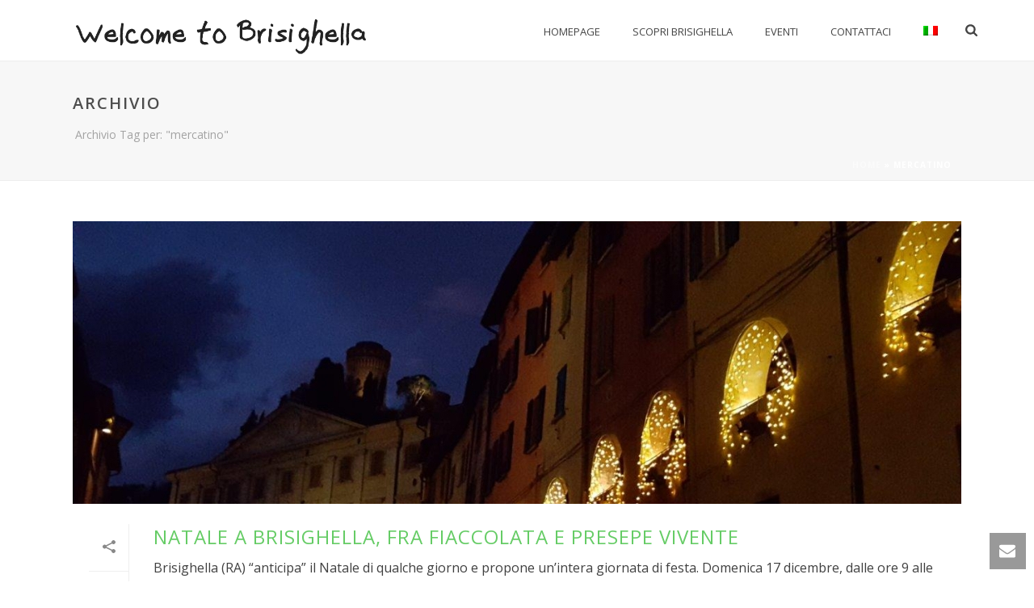

--- FILE ---
content_type: text/html; charset=UTF-8
request_url: https://www.brisighella.org/tag/mercatino/
body_size: 26619
content:
<!DOCTYPE html>
<html lang="it-IT" >
<head>
		<meta charset="UTF-8" /><meta name="viewport" content="width=device-width, initial-scale=1.0, minimum-scale=1.0, maximum-scale=1.0, user-scalable=0" /><meta http-equiv="X-UA-Compatible" content="IE=edge,chrome=1" /><meta name="format-detection" content="telephone=no"><link href="https://fonts.googleapis.com/css?family=Lato:100,100i,200,200i,300,300i,400,400i,500,500i,600,600i,700,700i,800,800i,900,900i%7COpen+Sans:100,100i,200,200i,300,300i,400,400i,500,500i,600,600i,700,700i,800,800i,900,900i%7CIndie+Flower:100,100i,200,200i,300,300i,400,400i,500,500i,600,600i,700,700i,800,800i,900,900i%7COswald:100,100i,200,200i,300,300i,400,400i,500,500i,600,600i,700,700i,800,800i,900,900i" rel="stylesheet"><script type="text/javascript">var ajaxurl = "https://www.brisighella.org/wp-admin/admin-ajax.php";</script><meta name='robots' content='noindex, follow' />
<link rel="alternate" hreflang="it-it" href="https://www.brisighella.org/tag/mercatino/" />
<link rel="alternate" hreflang="x-default" href="https://www.brisighella.org/tag/mercatino/" />

		<style id="critical-path-css" type="text/css">
			body,html{width:100%;height:100%;margin:0;padding:0}.page-preloader{top:0;left:0;z-index:999;position:fixed;height:100%;width:100%;text-align:center}.preloader-preview-area{animation-delay:-.2s;top:50%;-ms-transform:translateY(100%);transform:translateY(100%);margin-top:10px;max-height:calc(50% - 20px);opacity:1;width:100%;text-align:center;position:absolute}.preloader-logo{max-width:90%;top:50%;-ms-transform:translateY(-100%);transform:translateY(-100%);margin:-10px auto 0 auto;max-height:calc(50% - 20px);opacity:1;position:relative}.ball-pulse>div{width:15px;height:15px;border-radius:100%;margin:2px;animation-fill-mode:both;display:inline-block;animation:ball-pulse .75s infinite cubic-bezier(.2,.68,.18,1.08)}.ball-pulse>div:nth-child(1){animation-delay:-.36s}.ball-pulse>div:nth-child(2){animation-delay:-.24s}.ball-pulse>div:nth-child(3){animation-delay:-.12s}@keyframes ball-pulse{0%{transform:scale(1);opacity:1}45%{transform:scale(.1);opacity:.7}80%{transform:scale(1);opacity:1}}.ball-clip-rotate-pulse{position:relative;-ms-transform:translateY(-15px) translateX(-10px);transform:translateY(-15px) translateX(-10px);display:inline-block}.ball-clip-rotate-pulse>div{animation-fill-mode:both;position:absolute;top:0;left:0;border-radius:100%}.ball-clip-rotate-pulse>div:first-child{height:36px;width:36px;top:7px;left:-7px;animation:ball-clip-rotate-pulse-scale 1s 0s cubic-bezier(.09,.57,.49,.9) infinite}.ball-clip-rotate-pulse>div:last-child{position:absolute;width:50px;height:50px;left:-16px;top:-2px;background:0 0;border:2px solid;animation:ball-clip-rotate-pulse-rotate 1s 0s cubic-bezier(.09,.57,.49,.9) infinite;animation-duration:1s}@keyframes ball-clip-rotate-pulse-rotate{0%{transform:rotate(0) scale(1)}50%{transform:rotate(180deg) scale(.6)}100%{transform:rotate(360deg) scale(1)}}@keyframes ball-clip-rotate-pulse-scale{30%{transform:scale(.3)}100%{transform:scale(1)}}@keyframes square-spin{25%{transform:perspective(100px) rotateX(180deg) rotateY(0)}50%{transform:perspective(100px) rotateX(180deg) rotateY(180deg)}75%{transform:perspective(100px) rotateX(0) rotateY(180deg)}100%{transform:perspective(100px) rotateX(0) rotateY(0)}}.square-spin{display:inline-block}.square-spin>div{animation-fill-mode:both;width:50px;height:50px;animation:square-spin 3s 0s cubic-bezier(.09,.57,.49,.9) infinite}.cube-transition{position:relative;-ms-transform:translate(-25px,-25px);transform:translate(-25px,-25px);display:inline-block}.cube-transition>div{animation-fill-mode:both;width:15px;height:15px;position:absolute;top:-5px;left:-5px;animation:cube-transition 1.6s 0s infinite ease-in-out}.cube-transition>div:last-child{animation-delay:-.8s}@keyframes cube-transition{25%{transform:translateX(50px) scale(.5) rotate(-90deg)}50%{transform:translate(50px,50px) rotate(-180deg)}75%{transform:translateY(50px) scale(.5) rotate(-270deg)}100%{transform:rotate(-360deg)}}.ball-scale>div{border-radius:100%;margin:2px;animation-fill-mode:both;display:inline-block;height:60px;width:60px;animation:ball-scale 1s 0s ease-in-out infinite}@keyframes ball-scale{0%{transform:scale(0)}100%{transform:scale(1);opacity:0}}.line-scale>div{animation-fill-mode:both;display:inline-block;width:5px;height:50px;border-radius:2px;margin:2px}.line-scale>div:nth-child(1){animation:line-scale 1s -.5s infinite cubic-bezier(.2,.68,.18,1.08)}.line-scale>div:nth-child(2){animation:line-scale 1s -.4s infinite cubic-bezier(.2,.68,.18,1.08)}.line-scale>div:nth-child(3){animation:line-scale 1s -.3s infinite cubic-bezier(.2,.68,.18,1.08)}.line-scale>div:nth-child(4){animation:line-scale 1s -.2s infinite cubic-bezier(.2,.68,.18,1.08)}.line-scale>div:nth-child(5){animation:line-scale 1s -.1s infinite cubic-bezier(.2,.68,.18,1.08)}@keyframes line-scale{0%{transform:scaley(1)}50%{transform:scaley(.4)}100%{transform:scaley(1)}}.ball-scale-multiple{position:relative;-ms-transform:translateY(30px);transform:translateY(30px);display:inline-block}.ball-scale-multiple>div{border-radius:100%;animation-fill-mode:both;margin:2px;position:absolute;left:-30px;top:0;opacity:0;margin:0;width:50px;height:50px;animation:ball-scale-multiple 1s 0s linear infinite}.ball-scale-multiple>div:nth-child(2){animation-delay:-.2s}.ball-scale-multiple>div:nth-child(3){animation-delay:-.2s}@keyframes ball-scale-multiple{0%{transform:scale(0);opacity:0}5%{opacity:1}100%{transform:scale(1);opacity:0}}.ball-pulse-sync{display:inline-block}.ball-pulse-sync>div{width:15px;height:15px;border-radius:100%;margin:2px;animation-fill-mode:both;display:inline-block}.ball-pulse-sync>div:nth-child(1){animation:ball-pulse-sync .6s -.21s infinite ease-in-out}.ball-pulse-sync>div:nth-child(2){animation:ball-pulse-sync .6s -.14s infinite ease-in-out}.ball-pulse-sync>div:nth-child(3){animation:ball-pulse-sync .6s -70ms infinite ease-in-out}@keyframes ball-pulse-sync{33%{transform:translateY(10px)}66%{transform:translateY(-10px)}100%{transform:translateY(0)}}.transparent-circle{display:inline-block;border-top:.5em solid rgba(255,255,255,.2);border-right:.5em solid rgba(255,255,255,.2);border-bottom:.5em solid rgba(255,255,255,.2);border-left:.5em solid #fff;transform:translateZ(0);animation:transparent-circle 1.1s infinite linear;width:50px;height:50px;border-radius:50%}.transparent-circle:after{border-radius:50%;width:10em;height:10em}@keyframes transparent-circle{0%{transform:rotate(0)}100%{transform:rotate(360deg)}}.ball-spin-fade-loader{position:relative;top:-10px;left:-10px;display:inline-block}.ball-spin-fade-loader>div{width:15px;height:15px;border-radius:100%;margin:2px;animation-fill-mode:both;position:absolute;animation:ball-spin-fade-loader 1s infinite linear}.ball-spin-fade-loader>div:nth-child(1){top:25px;left:0;animation-delay:-.84s;-webkit-animation-delay:-.84s}.ball-spin-fade-loader>div:nth-child(2){top:17.05px;left:17.05px;animation-delay:-.72s;-webkit-animation-delay:-.72s}.ball-spin-fade-loader>div:nth-child(3){top:0;left:25px;animation-delay:-.6s;-webkit-animation-delay:-.6s}.ball-spin-fade-loader>div:nth-child(4){top:-17.05px;left:17.05px;animation-delay:-.48s;-webkit-animation-delay:-.48s}.ball-spin-fade-loader>div:nth-child(5){top:-25px;left:0;animation-delay:-.36s;-webkit-animation-delay:-.36s}.ball-spin-fade-loader>div:nth-child(6){top:-17.05px;left:-17.05px;animation-delay:-.24s;-webkit-animation-delay:-.24s}.ball-spin-fade-loader>div:nth-child(7){top:0;left:-25px;animation-delay:-.12s;-webkit-animation-delay:-.12s}.ball-spin-fade-loader>div:nth-child(8){top:17.05px;left:-17.05px;animation-delay:0s;-webkit-animation-delay:0s}@keyframes ball-spin-fade-loader{50%{opacity:.3;transform:scale(.4)}100%{opacity:1;transform:scale(1)}}		</style>

		
	<!-- This site is optimized with the Yoast SEO plugin v22.8 - https://yoast.com/wordpress/plugins/seo/ -->
	<title>mercatino Archivi &#8211; Brisighella - Uno dei borghi più belli d&#039;Italia</title>
	<meta property="og:locale" content="it_IT" />
	<meta property="og:type" content="article" />
	<meta property="og:title" content="mercatino Archivi &#8211; Brisighella - Uno dei borghi più belli d&#039;Italia" />
	<meta property="og:url" content="https://www.brisighella.org/tag/mercatino/" />
	<meta property="og:site_name" content="Brisighella - Uno dei borghi più belli d&#039;Italia" />
	<meta name="twitter:card" content="summary_large_image" />
	<script type="application/ld+json" class="yoast-schema-graph">{"@context":"https://schema.org","@graph":[{"@type":"CollectionPage","@id":"https://www.brisighella.org/tag/mercatino/","url":"https://www.brisighella.org/tag/mercatino/","name":"mercatino Archivi &#8211; Brisighella - Uno dei borghi più belli d&#039;Italia","isPartOf":{"@id":"https://www.brisighella.org/#website"},"primaryImageOfPage":{"@id":"https://www.brisighella.org/tag/mercatino/#primaryimage"},"image":{"@id":"https://www.brisighella.org/tag/mercatino/#primaryimage"},"thumbnailUrl":"https://www.brisighella.org/wp-content/uploads/2017/12/Borgo-Brisighella-foto-Roberto-Gagliani.jpg","breadcrumb":{"@id":"https://www.brisighella.org/tag/mercatino/#breadcrumb"},"inLanguage":"it-IT"},{"@type":"ImageObject","inLanguage":"it-IT","@id":"https://www.brisighella.org/tag/mercatino/#primaryimage","url":"https://www.brisighella.org/wp-content/uploads/2017/12/Borgo-Brisighella-foto-Roberto-Gagliani.jpg","contentUrl":"https://www.brisighella.org/wp-content/uploads/2017/12/Borgo-Brisighella-foto-Roberto-Gagliani.jpg","width":1280,"height":720},{"@type":"BreadcrumbList","@id":"https://www.brisighella.org/tag/mercatino/#breadcrumb","itemListElement":[{"@type":"ListItem","position":1,"name":"Home","item":"https://www.brisighella.org/"},{"@type":"ListItem","position":2,"name":"mercatino"}]},{"@type":"WebSite","@id":"https://www.brisighella.org/#website","url":"https://www.brisighella.org/","name":"Brisighella - Uno dei borghi più belli d&#039;Italia","description":"Vieni a scoprire il borgo medioevale di Brisighella, perla del Parco Regionale della Vena dal Gesso","potentialAction":[{"@type":"SearchAction","target":{"@type":"EntryPoint","urlTemplate":"https://www.brisighella.org/?s={search_term_string}"},"query-input":"required name=search_term_string"}],"inLanguage":"it-IT"}]}</script>
	<!-- / Yoast SEO plugin. -->


<link rel="alternate" type="application/rss+xml" title="Brisighella - Uno dei borghi più belli d&#039;Italia &raquo; Feed" href="https://www.brisighella.org/feed/" />
<link rel="alternate" type="application/rss+xml" title="Brisighella - Uno dei borghi più belli d&#039;Italia &raquo; Feed dei commenti" href="https://www.brisighella.org/comments/feed/" />

<link rel="shortcut icon" href="https://www.brisighella.org/wp-content/themes/jupiter/assets/images/favicon.png"  />
<link rel="alternate" type="application/rss+xml" title="Brisighella - Uno dei borghi più belli d&#039;Italia &raquo; mercatino Feed del tag" href="https://www.brisighella.org/tag/mercatino/feed/" />
<script type="text/javascript">window.abb = {};php = {};window.PHP = {};PHP.ajax = "https://www.brisighella.org/wp-admin/admin-ajax.php";PHP.wp_p_id = "";var mk_header_parallax, mk_banner_parallax, mk_page_parallax, mk_footer_parallax, mk_body_parallax;var mk_images_dir = "https://www.brisighella.org/wp-content/themes/jupiter/assets/images",mk_theme_js_path = "https://www.brisighella.org/wp-content/themes/jupiter/assets/js",mk_theme_dir = "https://www.brisighella.org/wp-content/themes/jupiter",mk_captcha_placeholder = "Inserisci il testo Captcha",mk_captcha_invalid_txt = "Invalid. Try again.",mk_captcha_correct_txt = "Captcha correct.",mk_responsive_nav_width = 1140,mk_vertical_header_back = "Back",mk_vertical_header_anim = "1",mk_check_rtl = true,mk_grid_width = 1140,mk_ajax_search_option = "beside_nav",mk_preloader_bg_color = "#ffffff",mk_accent_color = "#66cc66",mk_go_to_top =  "true",mk_smooth_scroll =  "true",mk_preloader_bar_color = "#66cc66",mk_preloader_logo = "";mk_typekit_id   = "",mk_google_fonts = ["Open Sans:100italic,200italic,300italic,400italic,500italic,600italic,700italic,800italic,900italic,100,200,300,400,500,600,700,800,900","Dancing Script:100italic,200italic,300italic,400italic,500italic,600italic,700italic,800italic,900italic,100,200,300,400,500,600,700,800,900"],mk_global_lazyload = true;</script><link rel='stylesheet' id='layerslider-css' href='https://www.brisighella.org/wp-content/plugins/LayerSlider/assets/static/layerslider/css/layerslider.css?ver=7.11.1' type='text/css' media='all' />
<link rel='stylesheet' id='wp-block-library-css' href='https://www.brisighella.org/wp-includes/css/dist/block-library/style.min.css?ver=6.5.7' type='text/css' media='all' />
<style id='wp-block-library-theme-inline-css' type='text/css'>
.wp-block-audio figcaption{color:#555;font-size:13px;text-align:center}.is-dark-theme .wp-block-audio figcaption{color:#ffffffa6}.wp-block-audio{margin:0 0 1em}.wp-block-code{border:1px solid #ccc;border-radius:4px;font-family:Menlo,Consolas,monaco,monospace;padding:.8em 1em}.wp-block-embed figcaption{color:#555;font-size:13px;text-align:center}.is-dark-theme .wp-block-embed figcaption{color:#ffffffa6}.wp-block-embed{margin:0 0 1em}.blocks-gallery-caption{color:#555;font-size:13px;text-align:center}.is-dark-theme .blocks-gallery-caption{color:#ffffffa6}.wp-block-image figcaption{color:#555;font-size:13px;text-align:center}.is-dark-theme .wp-block-image figcaption{color:#ffffffa6}.wp-block-image{margin:0 0 1em}.wp-block-pullquote{border-bottom:4px solid;border-top:4px solid;color:currentColor;margin-bottom:1.75em}.wp-block-pullquote cite,.wp-block-pullquote footer,.wp-block-pullquote__citation{color:currentColor;font-size:.8125em;font-style:normal;text-transform:uppercase}.wp-block-quote{border-left:.25em solid;margin:0 0 1.75em;padding-left:1em}.wp-block-quote cite,.wp-block-quote footer{color:currentColor;font-size:.8125em;font-style:normal;position:relative}.wp-block-quote.has-text-align-right{border-left:none;border-right:.25em solid;padding-left:0;padding-right:1em}.wp-block-quote.has-text-align-center{border:none;padding-left:0}.wp-block-quote.is-large,.wp-block-quote.is-style-large,.wp-block-quote.is-style-plain{border:none}.wp-block-search .wp-block-search__label{font-weight:700}.wp-block-search__button{border:1px solid #ccc;padding:.375em .625em}:where(.wp-block-group.has-background){padding:1.25em 2.375em}.wp-block-separator.has-css-opacity{opacity:.4}.wp-block-separator{border:none;border-bottom:2px solid;margin-left:auto;margin-right:auto}.wp-block-separator.has-alpha-channel-opacity{opacity:1}.wp-block-separator:not(.is-style-wide):not(.is-style-dots){width:100px}.wp-block-separator.has-background:not(.is-style-dots){border-bottom:none;height:1px}.wp-block-separator.has-background:not(.is-style-wide):not(.is-style-dots){height:2px}.wp-block-table{margin:0 0 1em}.wp-block-table td,.wp-block-table th{word-break:normal}.wp-block-table figcaption{color:#555;font-size:13px;text-align:center}.is-dark-theme .wp-block-table figcaption{color:#ffffffa6}.wp-block-video figcaption{color:#555;font-size:13px;text-align:center}.is-dark-theme .wp-block-video figcaption{color:#ffffffa6}.wp-block-video{margin:0 0 1em}.wp-block-template-part.has-background{margin-bottom:0;margin-top:0;padding:1.25em 2.375em}
</style>
<style id='classic-theme-styles-inline-css' type='text/css'>
/*! This file is auto-generated */
.wp-block-button__link{color:#fff;background-color:#32373c;border-radius:9999px;box-shadow:none;text-decoration:none;padding:calc(.667em + 2px) calc(1.333em + 2px);font-size:1.125em}.wp-block-file__button{background:#32373c;color:#fff;text-decoration:none}
</style>
<style id='global-styles-inline-css' type='text/css'>
body{--wp--preset--color--black: #000000;--wp--preset--color--cyan-bluish-gray: #abb8c3;--wp--preset--color--white: #ffffff;--wp--preset--color--pale-pink: #f78da7;--wp--preset--color--vivid-red: #cf2e2e;--wp--preset--color--luminous-vivid-orange: #ff6900;--wp--preset--color--luminous-vivid-amber: #fcb900;--wp--preset--color--light-green-cyan: #7bdcb5;--wp--preset--color--vivid-green-cyan: #00d084;--wp--preset--color--pale-cyan-blue: #8ed1fc;--wp--preset--color--vivid-cyan-blue: #0693e3;--wp--preset--color--vivid-purple: #9b51e0;--wp--preset--gradient--vivid-cyan-blue-to-vivid-purple: linear-gradient(135deg,rgba(6,147,227,1) 0%,rgb(155,81,224) 100%);--wp--preset--gradient--light-green-cyan-to-vivid-green-cyan: linear-gradient(135deg,rgb(122,220,180) 0%,rgb(0,208,130) 100%);--wp--preset--gradient--luminous-vivid-amber-to-luminous-vivid-orange: linear-gradient(135deg,rgba(252,185,0,1) 0%,rgba(255,105,0,1) 100%);--wp--preset--gradient--luminous-vivid-orange-to-vivid-red: linear-gradient(135deg,rgba(255,105,0,1) 0%,rgb(207,46,46) 100%);--wp--preset--gradient--very-light-gray-to-cyan-bluish-gray: linear-gradient(135deg,rgb(238,238,238) 0%,rgb(169,184,195) 100%);--wp--preset--gradient--cool-to-warm-spectrum: linear-gradient(135deg,rgb(74,234,220) 0%,rgb(151,120,209) 20%,rgb(207,42,186) 40%,rgb(238,44,130) 60%,rgb(251,105,98) 80%,rgb(254,248,76) 100%);--wp--preset--gradient--blush-light-purple: linear-gradient(135deg,rgb(255,206,236) 0%,rgb(152,150,240) 100%);--wp--preset--gradient--blush-bordeaux: linear-gradient(135deg,rgb(254,205,165) 0%,rgb(254,45,45) 50%,rgb(107,0,62) 100%);--wp--preset--gradient--luminous-dusk: linear-gradient(135deg,rgb(255,203,112) 0%,rgb(199,81,192) 50%,rgb(65,88,208) 100%);--wp--preset--gradient--pale-ocean: linear-gradient(135deg,rgb(255,245,203) 0%,rgb(182,227,212) 50%,rgb(51,167,181) 100%);--wp--preset--gradient--electric-grass: linear-gradient(135deg,rgb(202,248,128) 0%,rgb(113,206,126) 100%);--wp--preset--gradient--midnight: linear-gradient(135deg,rgb(2,3,129) 0%,rgb(40,116,252) 100%);--wp--preset--font-size--small: 13px;--wp--preset--font-size--medium: 20px;--wp--preset--font-size--large: 36px;--wp--preset--font-size--x-large: 42px;--wp--preset--spacing--20: 0.44rem;--wp--preset--spacing--30: 0.67rem;--wp--preset--spacing--40: 1rem;--wp--preset--spacing--50: 1.5rem;--wp--preset--spacing--60: 2.25rem;--wp--preset--spacing--70: 3.38rem;--wp--preset--spacing--80: 5.06rem;--wp--preset--shadow--natural: 6px 6px 9px rgba(0, 0, 0, 0.2);--wp--preset--shadow--deep: 12px 12px 50px rgba(0, 0, 0, 0.4);--wp--preset--shadow--sharp: 6px 6px 0px rgba(0, 0, 0, 0.2);--wp--preset--shadow--outlined: 6px 6px 0px -3px rgba(255, 255, 255, 1), 6px 6px rgba(0, 0, 0, 1);--wp--preset--shadow--crisp: 6px 6px 0px rgba(0, 0, 0, 1);}:where(.is-layout-flex){gap: 0.5em;}:where(.is-layout-grid){gap: 0.5em;}body .is-layout-flex{display: flex;}body .is-layout-flex{flex-wrap: wrap;align-items: center;}body .is-layout-flex > *{margin: 0;}body .is-layout-grid{display: grid;}body .is-layout-grid > *{margin: 0;}:where(.wp-block-columns.is-layout-flex){gap: 2em;}:where(.wp-block-columns.is-layout-grid){gap: 2em;}:where(.wp-block-post-template.is-layout-flex){gap: 1.25em;}:where(.wp-block-post-template.is-layout-grid){gap: 1.25em;}.has-black-color{color: var(--wp--preset--color--black) !important;}.has-cyan-bluish-gray-color{color: var(--wp--preset--color--cyan-bluish-gray) !important;}.has-white-color{color: var(--wp--preset--color--white) !important;}.has-pale-pink-color{color: var(--wp--preset--color--pale-pink) !important;}.has-vivid-red-color{color: var(--wp--preset--color--vivid-red) !important;}.has-luminous-vivid-orange-color{color: var(--wp--preset--color--luminous-vivid-orange) !important;}.has-luminous-vivid-amber-color{color: var(--wp--preset--color--luminous-vivid-amber) !important;}.has-light-green-cyan-color{color: var(--wp--preset--color--light-green-cyan) !important;}.has-vivid-green-cyan-color{color: var(--wp--preset--color--vivid-green-cyan) !important;}.has-pale-cyan-blue-color{color: var(--wp--preset--color--pale-cyan-blue) !important;}.has-vivid-cyan-blue-color{color: var(--wp--preset--color--vivid-cyan-blue) !important;}.has-vivid-purple-color{color: var(--wp--preset--color--vivid-purple) !important;}.has-black-background-color{background-color: var(--wp--preset--color--black) !important;}.has-cyan-bluish-gray-background-color{background-color: var(--wp--preset--color--cyan-bluish-gray) !important;}.has-white-background-color{background-color: var(--wp--preset--color--white) !important;}.has-pale-pink-background-color{background-color: var(--wp--preset--color--pale-pink) !important;}.has-vivid-red-background-color{background-color: var(--wp--preset--color--vivid-red) !important;}.has-luminous-vivid-orange-background-color{background-color: var(--wp--preset--color--luminous-vivid-orange) !important;}.has-luminous-vivid-amber-background-color{background-color: var(--wp--preset--color--luminous-vivid-amber) !important;}.has-light-green-cyan-background-color{background-color: var(--wp--preset--color--light-green-cyan) !important;}.has-vivid-green-cyan-background-color{background-color: var(--wp--preset--color--vivid-green-cyan) !important;}.has-pale-cyan-blue-background-color{background-color: var(--wp--preset--color--pale-cyan-blue) !important;}.has-vivid-cyan-blue-background-color{background-color: var(--wp--preset--color--vivid-cyan-blue) !important;}.has-vivid-purple-background-color{background-color: var(--wp--preset--color--vivid-purple) !important;}.has-black-border-color{border-color: var(--wp--preset--color--black) !important;}.has-cyan-bluish-gray-border-color{border-color: var(--wp--preset--color--cyan-bluish-gray) !important;}.has-white-border-color{border-color: var(--wp--preset--color--white) !important;}.has-pale-pink-border-color{border-color: var(--wp--preset--color--pale-pink) !important;}.has-vivid-red-border-color{border-color: var(--wp--preset--color--vivid-red) !important;}.has-luminous-vivid-orange-border-color{border-color: var(--wp--preset--color--luminous-vivid-orange) !important;}.has-luminous-vivid-amber-border-color{border-color: var(--wp--preset--color--luminous-vivid-amber) !important;}.has-light-green-cyan-border-color{border-color: var(--wp--preset--color--light-green-cyan) !important;}.has-vivid-green-cyan-border-color{border-color: var(--wp--preset--color--vivid-green-cyan) !important;}.has-pale-cyan-blue-border-color{border-color: var(--wp--preset--color--pale-cyan-blue) !important;}.has-vivid-cyan-blue-border-color{border-color: var(--wp--preset--color--vivid-cyan-blue) !important;}.has-vivid-purple-border-color{border-color: var(--wp--preset--color--vivid-purple) !important;}.has-vivid-cyan-blue-to-vivid-purple-gradient-background{background: var(--wp--preset--gradient--vivid-cyan-blue-to-vivid-purple) !important;}.has-light-green-cyan-to-vivid-green-cyan-gradient-background{background: var(--wp--preset--gradient--light-green-cyan-to-vivid-green-cyan) !important;}.has-luminous-vivid-amber-to-luminous-vivid-orange-gradient-background{background: var(--wp--preset--gradient--luminous-vivid-amber-to-luminous-vivid-orange) !important;}.has-luminous-vivid-orange-to-vivid-red-gradient-background{background: var(--wp--preset--gradient--luminous-vivid-orange-to-vivid-red) !important;}.has-very-light-gray-to-cyan-bluish-gray-gradient-background{background: var(--wp--preset--gradient--very-light-gray-to-cyan-bluish-gray) !important;}.has-cool-to-warm-spectrum-gradient-background{background: var(--wp--preset--gradient--cool-to-warm-spectrum) !important;}.has-blush-light-purple-gradient-background{background: var(--wp--preset--gradient--blush-light-purple) !important;}.has-blush-bordeaux-gradient-background{background: var(--wp--preset--gradient--blush-bordeaux) !important;}.has-luminous-dusk-gradient-background{background: var(--wp--preset--gradient--luminous-dusk) !important;}.has-pale-ocean-gradient-background{background: var(--wp--preset--gradient--pale-ocean) !important;}.has-electric-grass-gradient-background{background: var(--wp--preset--gradient--electric-grass) !important;}.has-midnight-gradient-background{background: var(--wp--preset--gradient--midnight) !important;}.has-small-font-size{font-size: var(--wp--preset--font-size--small) !important;}.has-medium-font-size{font-size: var(--wp--preset--font-size--medium) !important;}.has-large-font-size{font-size: var(--wp--preset--font-size--large) !important;}.has-x-large-font-size{font-size: var(--wp--preset--font-size--x-large) !important;}
.wp-block-navigation a:where(:not(.wp-element-button)){color: inherit;}
:where(.wp-block-post-template.is-layout-flex){gap: 1.25em;}:where(.wp-block-post-template.is-layout-grid){gap: 1.25em;}
:where(.wp-block-columns.is-layout-flex){gap: 2em;}:where(.wp-block-columns.is-layout-grid){gap: 2em;}
.wp-block-pullquote{font-size: 1.5em;line-height: 1.6;}
</style>
<link rel='stylesheet' id='wpml-blocks-css' href='https://www.brisighella.org/wp-content/plugins/sitepress-multilingual-cms/dist/css/blocks/styles.css?ver=4.6.11' type='text/css' media='all' />
<link rel='stylesheet' id='contact-form-7-css' href='https://www.brisighella.org/wp-content/plugins/contact-form-7/includes/css/styles.css?ver=5.9.5' type='text/css' media='all' />
<link rel='stylesheet' id='wpml-legacy-horizontal-list-0-css' href='https://www.brisighella.org/wp-content/plugins/sitepress-multilingual-cms/templates/language-switchers/legacy-list-horizontal/style.min.css?ver=1' type='text/css' media='all' />
<style id='wpml-legacy-horizontal-list-0-inline-css' type='text/css'>
.wpml-ls-statics-shortcode_actions, .wpml-ls-statics-shortcode_actions .wpml-ls-sub-menu, .wpml-ls-statics-shortcode_actions a {border-color:#cdcdcd;}.wpml-ls-statics-shortcode_actions a, .wpml-ls-statics-shortcode_actions .wpml-ls-sub-menu a, .wpml-ls-statics-shortcode_actions .wpml-ls-sub-menu a:link, .wpml-ls-statics-shortcode_actions li:not(.wpml-ls-current-language) .wpml-ls-link, .wpml-ls-statics-shortcode_actions li:not(.wpml-ls-current-language) .wpml-ls-link:link {color:#444444;background-color:#ffffff;}.wpml-ls-statics-shortcode_actions a, .wpml-ls-statics-shortcode_actions .wpml-ls-sub-menu a:hover,.wpml-ls-statics-shortcode_actions .wpml-ls-sub-menu a:focus, .wpml-ls-statics-shortcode_actions .wpml-ls-sub-menu a:link:hover, .wpml-ls-statics-shortcode_actions .wpml-ls-sub-menu a:link:focus {color:#000000;background-color:#eeeeee;}.wpml-ls-statics-shortcode_actions .wpml-ls-current-language > a {color:#444444;background-color:#ffffff;}.wpml-ls-statics-shortcode_actions .wpml-ls-current-language:hover>a, .wpml-ls-statics-shortcode_actions .wpml-ls-current-language>a:focus {color:#000000;background-color:#eeeeee;}
</style>
<link rel='stylesheet' id='wpml-menu-item-0-css' href='https://www.brisighella.org/wp-content/plugins/sitepress-multilingual-cms/templates/language-switchers/menu-item/style.min.css?ver=1' type='text/css' media='all' />
<link rel='stylesheet' id='theme-styles-css' href='https://www.brisighella.org/wp-content/themes/jupiter/assets/stylesheet/min/full-styles.6.10.0.css?ver=1640965373' type='text/css' media='all' />
<style id='theme-styles-inline-css' type='text/css'>

			#wpadminbar {
				-webkit-backface-visibility: hidden;
				backface-visibility: hidden;
				-webkit-perspective: 1000;
				-ms-perspective: 1000;
				perspective: 1000;
				-webkit-transform: translateZ(0px);
				-ms-transform: translateZ(0px);
				transform: translateZ(0px);
			}
			@media screen and (max-width: 600px) {
				#wpadminbar {
					position: fixed !important;
				}
			}
		
body { background-color:#fff; } .hb-custom-header #mk-page-introduce, .mk-header { background-color:#f7f7f7;background-size:cover;-webkit-background-size:cover;-moz-background-size:cover; } .hb-custom-header > div, .mk-header-bg { background-color:#fff; } .mk-classic-nav-bg { background-color:#fff; } .master-holder-bg { background-color:#fff; } #mk-footer { background-color:#3d4045; } #mk-boxed-layout { -webkit-box-shadow:0 0 0px rgba(0, 0, 0, 0); -moz-box-shadow:0 0 0px rgba(0, 0, 0, 0); box-shadow:0 0 0px rgba(0, 0, 0, 0); } .mk-news-tab .mk-tabs-tabs .is-active a, .mk-fancy-title.pattern-style span, .mk-fancy-title.pattern-style.color-gradient span:after, .page-bg-color { background-color:#fff; } .page-title { font-size:20px; color:#4d4d4d; text-transform:uppercase; font-weight:600; letter-spacing:2px; } .page-subtitle { font-size:14px; line-height:100%; color:#a3a3a3; font-size:14px; text-transform:none; } .mk-header { border-bottom:1px solid #ededed; } .header-style-1 .mk-header-padding-wrapper, .header-style-2 .mk-header-padding-wrapper, .header-style-3 .mk-header-padding-wrapper { padding-top:76px; } .mk-process-steps[max-width~="950px"] ul::before { display:none !important; } .mk-process-steps[max-width~="950px"] li { margin-bottom:30px !important; width:100% !important; text-align:center; } .mk-event-countdown-ul[max-width~="750px"] li { width:90%; display:block; margin:0 auto 15px; } body { font-family:MS Sans Serif, Geneva, sans-serif } body { font-family:Open Sans } h2 { font-family:Dancing Script } @font-face { font-family:'star'; src:url('https://www.brisighella.org/wp-content/themes/jupiter/assets/stylesheet/fonts/star/font.eot'); src:url('https://www.brisighella.org/wp-content/themes/jupiter/assets/stylesheet/fonts/star/font.eot?#iefix') format('embedded-opentype'), url('https://www.brisighella.org/wp-content/themes/jupiter/assets/stylesheet/fonts/star/font.woff') format('woff'), url('https://www.brisighella.org/wp-content/themes/jupiter/assets/stylesheet/fonts/star/font.ttf') format('truetype'), url('https://www.brisighella.org/wp-content/themes/jupiter/assets/stylesheet/fonts/star/font.svg#star') format('svg'); font-weight:normal; font-style:normal; } @font-face { font-family:'WooCommerce'; src:url('https://www.brisighella.org/wp-content/themes/jupiter/assets/stylesheet/fonts/woocommerce/font.eot'); src:url('https://www.brisighella.org/wp-content/themes/jupiter/assets/stylesheet/fonts/woocommerce/font.eot?#iefix') format('embedded-opentype'), url('https://www.brisighella.org/wp-content/themes/jupiter/assets/stylesheet/fonts/woocommerce/font.woff') format('woff'), url('https://www.brisighella.org/wp-content/themes/jupiter/assets/stylesheet/fonts/woocommerce/font.ttf') format('truetype'), url('https://www.brisighella.org/wp-content/themes/jupiter/assets/stylesheet/fonts/woocommerce/font.svg#WooCommerce') format('svg'); font-weight:normal; font-style:normal; }body { background-color:#fff; } #background-layer--3 { background-attachment:fixed; } #background-layer--20 { background-attachment:fixed; } #background-layer--26 { background-attachment:fixed; }
</style>
<link rel='stylesheet' id='mkhb-render-css' href='https://www.brisighella.org/wp-content/themes/jupiter/header-builder/includes/assets/css/mkhb-render.css?ver=6.10.0' type='text/css' media='all' />
<link rel='stylesheet' id='mkhb-row-css' href='https://www.brisighella.org/wp-content/themes/jupiter/header-builder/includes/assets/css/mkhb-row.css?ver=6.10.0' type='text/css' media='all' />
<link rel='stylesheet' id='mkhb-column-css' href='https://www.brisighella.org/wp-content/themes/jupiter/header-builder/includes/assets/css/mkhb-column.css?ver=6.10.0' type='text/css' media='all' />
<link rel='stylesheet' id='slb_core-css' href='https://www.brisighella.org/wp-content/plugins/simple-lightbox/client/css/app.css?ver=2.9.3' type='text/css' media='all' />
<link rel='stylesheet' id='theme-options-css' href='https://www.brisighella.org/wp-content/uploads/mk_assets/theme-options-production-1768488441_it.css?ver=1768488429' type='text/css' media='all' />
<link rel='stylesheet' id='jupiter-donut-shortcodes-css' href='https://www.brisighella.org/wp-content/plugins/jupiter-donut/assets/css/shortcodes-styles.min.css?ver=1.6.1' type='text/css' media='all' />
<link rel='stylesheet' id='mk-style-css' href='https://www.brisighella.org/wp-content/themes/Jupiter-child/style.css?ver=6.5.7' type='text/css' media='all' />
<script type="text/javascript" data-noptimize='' data-no-minify='' src="https://www.brisighella.org/wp-content/themes/jupiter/assets/js/plugins/wp-enqueue/min/webfontloader.js?ver=6.5.7" id="mk-webfontloader-js"></script>
<script type="text/javascript" id="mk-webfontloader-js-after">
/* <![CDATA[ */
WebFontConfig = {
	timeout: 2000
}

if ( mk_typekit_id.length > 0 ) {
	WebFontConfig.typekit = {
		id: mk_typekit_id
	}
}

if ( mk_google_fonts.length > 0 ) {
	WebFontConfig.google = {
		families:  mk_google_fonts
	}
}

if ( (mk_google_fonts.length > 0 || mk_typekit_id.length > 0) && navigator.userAgent.indexOf("Speed Insights") == -1) {
	WebFont.load( WebFontConfig );
}
		
/* ]]> */
</script>
<script type="text/javascript" src="https://www.brisighella.org/wp-includes/js/jquery/jquery.min.js?ver=3.7.1" id="jquery-core-js"></script>
<script type="text/javascript" src="https://www.brisighella.org/wp-includes/js/jquery/jquery-migrate.min.js?ver=3.4.1" id="jquery-migrate-js"></script>
<script type="text/javascript" id="layerslider-utils-js-extra">
/* <![CDATA[ */
var LS_Meta = {"v":"7.11.1","fixGSAP":"1"};
/* ]]> */
</script>
<script type="text/javascript" src="https://www.brisighella.org/wp-content/plugins/LayerSlider/assets/static/layerslider/js/layerslider.utils.js?ver=7.11.1" id="layerslider-utils-js"></script>
<script type="text/javascript" src="https://www.brisighella.org/wp-content/plugins/LayerSlider/assets/static/layerslider/js/layerslider.kreaturamedia.jquery.js?ver=7.11.1" id="layerslider-js"></script>
<script type="text/javascript" src="https://www.brisighella.org/wp-content/plugins/LayerSlider/assets/static/layerslider/js/layerslider.transitions.js?ver=7.11.1" id="layerslider-transitions-js"></script>
<script></script><meta name="generator" content="Powered by LayerSlider 7.11.1 - Build Heros, Sliders, and Popups. Create Animations and Beautiful, Rich Web Content as Easy as Never Before on WordPress." />
<!-- LayerSlider updates and docs at: https://layerslider.com -->
<link rel="https://api.w.org/" href="https://www.brisighella.org/wp-json/" /><link rel="alternate" type="application/json" href="https://www.brisighella.org/wp-json/wp/v2/tags/250" /><link rel="EditURI" type="application/rsd+xml" title="RSD" href="https://www.brisighella.org/xmlrpc.php?rsd" />
<meta name="generator" content="WordPress 6.5.7" />
<meta name="generator" content="WPML ver:4.6.11 stt:1,27;" />
<meta name="cdp-version" content="1.4.6" />
		<!-- GA Google Analytics @ https://m0n.co/ga -->
		<script>
			(function(i,s,o,g,r,a,m){i['GoogleAnalyticsObject']=r;i[r]=i[r]||function(){
			(i[r].q=i[r].q||[]).push(arguments)},i[r].l=1*new Date();a=s.createElement(o),
			m=s.getElementsByTagName(o)[0];a.async=1;a.src=g;m.parentNode.insertBefore(a,m)
			})(window,document,'script','https://www.google-analytics.com/analytics.js','ga');
			ga('create', 'UA-1000050-1', 'auto');
			ga('send', 'pageview');
		</script>

	<meta itemprop="author" content="Pro Loco di Brisighella" /><meta itemprop="datePublished" content="8 Dicembre 2017" /><meta itemprop="dateModified" content="8 Dicembre 2017" /><meta itemprop="publisher" content="Brisighella - Uno dei borghi più belli d&#039;Italia" /><script> var isTest = false; </script><meta name="generator" content="Powered by WPBakery Page Builder - drag and drop page builder for WordPress."/>
<meta name="generator" content="Jupiter Child Theme CHILD 1.0" /><noscript><style> .wpb_animate_when_almost_visible { opacity: 1; }</style></noscript>	</head>

<body data-rsssl=1 class="archive tag tag-mercatino tag-250 wpb-js-composer js-comp-ver-7.6 vc_responsive" itemscope="itemscope" itemtype="https://schema.org/WebPage"  data-adminbar="">
	
	<!-- Target for scroll anchors to achieve native browser bahaviour + possible enhancements like smooth scrolling -->
	<div id="top-of-page"></div>

		<div id="mk-boxed-layout">

			<div id="mk-theme-container" >

				 
    <header data-height='75'
                data-sticky-height='55'
                data-responsive-height='90'
                data-transparent-skin=''
                data-header-style='1'
                data-sticky-style='fixed'
                data-sticky-offset='header' id="mk-header-1" class="mk-header header-style-1 header-align-left  toolbar-false menu-hover-5 sticky-style-fixed mk-background-stretch boxed-header " role="banner" itemscope="itemscope" itemtype="https://schema.org/WPHeader" >
                    <div class="mk-header-holder">
                                                <div class="mk-header-inner add-header-height">

                    <div class="mk-header-bg "></div>

                    
                                                <div class="mk-grid header-grid">
                    
                            <div class="mk-header-nav-container one-row-style menu-hover-style-5" role="navigation" itemscope="itemscope" itemtype="https://schema.org/SiteNavigationElement" >
                                <nav class="mk-main-navigation js-main-nav"><ul id="menu-mainmenu" class="main-navigation-ul"><li id="menu-item-399" class="menu-item menu-item-type-post_type menu-item-object-page menu-item-home no-mega-menu"><a class="menu-item-link js-smooth-scroll"  href="https://www.brisighella.org/">Homepage</a></li>
<li id="menu-item-443" class="menu-item menu-item-type-post_type menu-item-object-page menu-item-has-children no-mega-menu"><a class="menu-item-link js-smooth-scroll"  href="https://www.brisighella.org/scopri-brisighella/">Scopri Brisighella</a>
<ul style="" class="sub-menu ">
	<li id="menu-item-1792" class="menu-item menu-item-type-post_type menu-item-object-page"><a class="menu-item-link js-smooth-scroll"  href="https://www.brisighella.org/il-blog-di-brisighella/">Il blog di Brisighella</a></li>
	<li id="menu-item-1791" class="menu-item menu-item-type-post_type menu-item-object-page"><a class="menu-item-link js-smooth-scroll"  href="https://www.brisighella.org/eventi/">Eventi</a></li>
	<li id="menu-item-775" class="menu-item menu-item-type-custom menu-item-object-custom menu-item-has-children"><a class="menu-item-link js-smooth-scroll"  href="#">il borgo</a><i class="menu-sub-level-arrow"><svg  class="mk-svg-icon" data-name="mk-icon-angle-right" data-cacheid="icon-697139d2c39fb" style=" height:16px; width: 5.7142857142857px; "  xmlns="http://www.w3.org/2000/svg" viewBox="0 0 640 1792"><path d="M595 960q0 13-10 23l-466 466q-10 10-23 10t-23-10l-50-50q-10-10-10-23t10-23l393-393-393-393q-10-10-10-23t10-23l50-50q10-10 23-10t23 10l466 466q10 10 10 23z"/></svg></i>
	<ul style="" class="sub-menu ">
		<li id="menu-item-434" class="menu-item menu-item-type-post_type menu-item-object-page"><a class="menu-item-link js-smooth-scroll"  href="https://www.brisighella.org/scopri-brisighella/il-borgo/">Il borgo medioevale</a></li>
		<li id="menu-item-439" class="menu-item menu-item-type-post_type menu-item-object-page"><a class="menu-item-link js-smooth-scroll"  href="https://www.brisighella.org/scopri-brisighella/il-borgo/i-tre-colli/">I Tre colli: la Rocca, la Torre e il Monticino</a></li>
		<li id="menu-item-440" class="menu-item menu-item-type-post_type menu-item-object-page"><a class="menu-item-link js-smooth-scroll"  href="https://www.brisighella.org/scopri-brisighella/il-borgo/via-del-borgo-o-degli-asini/">L&#8217;Antica Via del Borgo</a></li>
		<li id="menu-item-442" class="menu-item menu-item-type-post_type menu-item-object-page"><a class="menu-item-link js-smooth-scroll"  href="https://www.brisighella.org/scopri-brisighella/il-borgo/pieve-di-san-giovanni-in-ottavo/">Pieve di San Giovanni in Ottavo</a></li>
		<li id="menu-item-433" class="menu-item menu-item-type-post_type menu-item-object-page"><a class="menu-item-link js-smooth-scroll"  href="https://www.brisighella.org/scopri-brisighella/il-borgo/le-opere-del-palmezzano/">Le opere del Palmezzano</a></li>
		<li id="menu-item-2174" class="menu-item menu-item-type-post_type menu-item-object-page"><a class="menu-item-link js-smooth-scroll"  href="https://www.brisighella.org/scopri-brisighella/il-borgo/edifici-e-monumenti/">Monumenti e Luoghi da scoprire</a></li>
	</ul>
</li>
	<li id="menu-item-423" class="menu-item menu-item-type-post_type menu-item-object-page menu-item-has-children"><a class="menu-item-link js-smooth-scroll"  href="https://www.brisighella.org/scopri-brisighella/gastronomia/">Enogastronomia</a><i class="menu-sub-level-arrow"><svg  class="mk-svg-icon" data-name="mk-icon-angle-right" data-cacheid="icon-697139d2c3d9a" style=" height:16px; width: 5.7142857142857px; "  xmlns="http://www.w3.org/2000/svg" viewBox="0 0 640 1792"><path d="M595 960q0 13-10 23l-466 466q-10 10-23 10t-23-10l-50-50q-10-10-10-23t10-23l393-393-393-393q-10-10-10-23t10-23l50-50q10-10 23-10t23 10l466 466q10 10 10 23z"/></svg></i>
	<ul style="" class="sub-menu ">
		<li id="menu-item-425" class="menu-item menu-item-type-post_type menu-item-object-page"><a class="menu-item-link js-smooth-scroll"  href="https://www.brisighella.org/scopri-brisighella/gastronomia/olio-extravergine-doliva-brisighello/">Olio extravergine d’oliva “Brisighello”</a></li>
		<li id="menu-item-427" class="menu-item menu-item-type-post_type menu-item-object-page"><a class="menu-item-link js-smooth-scroll"  href="https://www.brisighella.org/scopri-brisighella/gastronomia/carciofo-moretto-di-brisighella/">Carciofo Moretto</a></li>
		<li id="menu-item-424" class="menu-item menu-item-type-post_type menu-item-object-page"><a class="menu-item-link js-smooth-scroll"  href="https://www.brisighella.org/scopri-brisighella/gastronomia/frutti-dimenticati/">Frutti dimenticati</a></li>
		<li id="menu-item-1897" class="menu-item menu-item-type-post_type menu-item-object-page"><a class="menu-item-link js-smooth-scroll"  href="https://www.brisighella.org/scopri-brisighella/gastronomia/sfoglia-pasta-fatta-a-mano/">Sfoglia</a></li>
		<li id="menu-item-426" class="menu-item menu-item-type-post_type menu-item-object-page"><a class="menu-item-link js-smooth-scroll"  href="https://www.brisighella.org/scopri-brisighella/gastronomia/vini/">Vini</a></li>
	</ul>
</li>
	<li id="menu-item-400" class="menu-item menu-item-type-post_type menu-item-object-page menu-item-has-children"><a class="menu-item-link js-smooth-scroll"  href="https://www.brisighella.org/scopri-brisighella/natura/">Natura</a><i class="menu-sub-level-arrow"><svg  class="mk-svg-icon" data-name="mk-icon-angle-right" data-cacheid="icon-697139d2c40a5" style=" height:16px; width: 5.7142857142857px; "  xmlns="http://www.w3.org/2000/svg" viewBox="0 0 640 1792"><path d="M595 960q0 13-10 23l-466 466q-10 10-23 10t-23-10l-50-50q-10-10-10-23t10-23l393-393-393-393q-10-10-10-23t10-23l50-50q10-10 23-10t23 10l466 466q10 10 10 23z"/></svg></i>
	<ul style="" class="sub-menu ">
		<li id="menu-item-402" class="menu-item menu-item-type-post_type menu-item-object-page"><a class="menu-item-link js-smooth-scroll"  href="https://www.brisighella.org/scopri-brisighella/natura/parco-della-vena-del-gesso/">Parco Regionale della Vena del Gesso Romagnola</a></li>
		<li id="menu-item-2226" class="menu-item menu-item-type-post_type menu-item-object-page"><a class="menu-item-link js-smooth-scroll"  href="https://www.brisighella.org/scopri-brisighella/natura/parco-della-vena-del-gesso/approfondimenti-vena-del-gesso/">Approfondimenti sulla Vena del Gesso</a></li>
		<li id="menu-item-2224" class="menu-item menu-item-type-post_type menu-item-object-page"><a class="menu-item-link js-smooth-scroll"  href="https://www.brisighella.org/scopri-brisighella/natura/parco-della-vena-del-gesso/rifugio-ca-carne/">Rifugio Ca&#8217; Carnè</a></li>
		<li id="menu-item-2225" class="menu-item menu-item-type-post_type menu-item-object-page"><a class="menu-item-link js-smooth-scroll"  href="https://www.brisighella.org/scopri-brisighella/natura/parco-della-vena-del-gesso/grotta-tanaccia/">Grotta Tanaccia</a></li>
	</ul>
</li>
	<li id="menu-item-429" class="menu-item menu-item-type-post_type menu-item-object-page"><a class="menu-item-link js-smooth-scroll"  href="https://www.brisighella.org/scopri-brisighella/benessere/">Benessere</a></li>
	<li id="menu-item-421" class="menu-item menu-item-type-post_type menu-item-object-page"><a class="menu-item-link js-smooth-scroll"  href="https://www.brisighella.org/scopri-brisighella/artigianato/">Artigianato</a></li>
	<li id="menu-item-417" class="menu-item menu-item-type-post_type menu-item-object-page"><a class="menu-item-link js-smooth-scroll"  href="https://www.brisighella.org/ristorazione/">Dove Mangiare e Altro</a></li>
	<li id="menu-item-420" class="menu-item menu-item-type-post_type menu-item-object-page"><a class="menu-item-link js-smooth-scroll"  href="https://www.brisighella.org/soggiorno/">Dove Dormire</a></li>
	<li id="menu-item-432" class="menu-item menu-item-type-post_type menu-item-object-page"><a class="menu-item-link js-smooth-scroll"  href="https://www.brisighella.org/facili-da-raggiungere-da-brisighella/">Nei dintorni</a></li>
</ul>
</li>
<li id="menu-item-2709" class="menu-item menu-item-type-post_type menu-item-object-page no-mega-menu"><a class="menu-item-link js-smooth-scroll"  href="https://www.brisighella.org/eventi/">Eventi</a></li>
<li id="menu-item-671" class="menu-item menu-item-type-post_type menu-item-object-page menu-item-has-children no-mega-menu"><a class="menu-item-link js-smooth-scroll"  href="https://www.brisighella.org/contattaci/">Contattaci</a>
<ul style="" class="sub-menu ">
	<li id="menu-item-2710" class="menu-item menu-item-type-post_type menu-item-object-page"><a class="menu-item-link js-smooth-scroll"  href="https://www.brisighella.org/contattaci/">Contatti</a></li>
	<li id="menu-item-419" class="menu-item menu-item-type-post_type menu-item-object-page"><a class="menu-item-link js-smooth-scroll"  href="https://www.brisighella.org/contattaci/come-arrivare/">Come arrivare</a></li>
</ul>
</li>
<li id="menu-item-wpml-ls-13-it" class="menu-item-language menu-item-language-current menu-item wpml-ls-slot-13 wpml-ls-item wpml-ls-item-it wpml-ls-current-language wpml-ls-menu-item wpml-ls-first-item wpml-ls-last-item menu-item-type-wpml_ls_menu_item menu-item-object-wpml_ls_menu_item no-mega-menu"><a class="menu-item-link js-smooth-scroll"  href="https://www.brisighella.org/tag/mercatino/"><img
            class="wpml-ls-flag"
            src="https://www.brisighella.org/wp-content/plugins/sitepress-multilingual-cms/res/flags/it.png"
            alt="Italiano"
            
            
    /></a></li>
</ul></nav>
<div class="main-nav-side-search">
	
	<a class="mk-search-trigger add-header-height mk-toggle-trigger" href="#"><i class="mk-svg-icon-wrapper"><svg  class="mk-svg-icon" data-name="mk-icon-search" data-cacheid="icon-697139d2c4730" style=" height:16px; width: 14.857142857143px; "  xmlns="http://www.w3.org/2000/svg" viewBox="0 0 1664 1792"><path d="M1152 832q0-185-131.5-316.5t-316.5-131.5-316.5 131.5-131.5 316.5 131.5 316.5 316.5 131.5 316.5-131.5 131.5-316.5zm512 832q0 52-38 90t-90 38q-54 0-90-38l-343-342q-179 124-399 124-143 0-273.5-55.5t-225-150-150-225-55.5-273.5 55.5-273.5 150-225 225-150 273.5-55.5 273.5 55.5 225 150 150 225 55.5 273.5q0 220-124 399l343 343q37 37 37 90z"/></svg></i></a>

	<div id="mk-nav-search-wrapper" class="mk-box-to-trigger">
		<form method="get" id="mk-header-navside-searchform" action="https://www.brisighella.org/">
			<input type="text" name="s" id="mk-ajax-search-input" autocomplete="off" />
			<input type="hidden" id="security" name="security" value="458af37c1f" /><input type="hidden" name="_wp_http_referer" value="/tag/mercatino/" />			<i class="nav-side-search-icon"><input type="submit" value=""/><svg  class="mk-svg-icon" data-name="mk-moon-search-3" data-cacheid="icon-697139d2c8a9b" style=" height:16px; width: 16px; "  xmlns="http://www.w3.org/2000/svg" viewBox="0 0 512 512"><path d="M496.131 435.698l-121.276-103.147c-12.537-11.283-25.945-16.463-36.776-15.963 28.628-33.534 45.921-77.039 45.921-124.588 0-106.039-85.961-192-192-192-106.038 0-192 85.961-192 192s85.961 192 192 192c47.549 0 91.054-17.293 124.588-45.922-.5 10.831 4.68 24.239 15.963 36.776l103.147 121.276c17.661 19.623 46.511 21.277 64.11 3.678s15.946-46.449-3.677-64.11zm-304.131-115.698c-70.692 0-128-57.308-128-128s57.308-128 128-128 128 57.308 128 128-57.307 128-128 128z"/></svg></i>
		</form>
		<ul id="mk-nav-search-result" class="ui-autocomplete"></ul>
	</div>

</div>

                            </div>
                            
<div class="mk-nav-responsive-link">
    <div class="mk-css-icon-menu">
        <div class="mk-css-icon-menu-line-1"></div>
        <div class="mk-css-icon-menu-line-2"></div>
        <div class="mk-css-icon-menu-line-3"></div>
    </div>
</div>	<div class=" header-logo fit-logo-img add-header-height logo-is-responsive ">
		<a href="https://www.brisighella.org/" title="Brisighella &#8211; Uno dei borghi più belli d&#039;Italia">

			<img class="mk-desktop-logo dark-logo "
				title="Vieni a scoprire il borgo medioevale di Brisighella, perla del Parco Regionale della Vena dal Gesso"
				alt="Vieni a scoprire il borgo medioevale di Brisighella, perla del Parco Regionale della Vena dal Gesso"
				src="https://www.brisighella.org/wp-content/uploads/2014/10/Logo-Brisighella-black.png" />

			
							<img class="mk-resposnive-logo "
					title="Vieni a scoprire il borgo medioevale di Brisighella, perla del Parco Regionale della Vena dal Gesso"
					alt="Vieni a scoprire il borgo medioevale di Brisighella, perla del Parco Regionale della Vena dal Gesso"
					src="https://www.brisighella.org/wp-content/uploads/2014/10/Logo-smart.png" />
			
					</a>
	</div>

                                            </div>
                    
                    <div class="mk-header-right">
                                            </div>

                </div>
                
<div class="mk-responsive-wrap">

	<nav class="menu-mainmenu-container"><ul id="menu-mainmenu-1" class="mk-responsive-nav"><li id="responsive-menu-item-399" class="menu-item menu-item-type-post_type menu-item-object-page menu-item-home"><a class="menu-item-link js-smooth-scroll"  href="https://www.brisighella.org/">Homepage</a></li>
<li id="responsive-menu-item-443" class="menu-item menu-item-type-post_type menu-item-object-page menu-item-has-children"><a class="menu-item-link js-smooth-scroll"  href="https://www.brisighella.org/scopri-brisighella/">Scopri Brisighella</a><span class="mk-nav-arrow mk-nav-sub-closed"><svg  class="mk-svg-icon" data-name="mk-moon-arrow-down" data-cacheid="icon-697139d2cfdd7" style=" height:16px; width: 16px; "  xmlns="http://www.w3.org/2000/svg" viewBox="0 0 512 512"><path d="M512 192l-96-96-160 160-160-160-96 96 256 255.999z"/></svg></span>
<ul class="sub-menu ">
	<li id="responsive-menu-item-1792" class="menu-item menu-item-type-post_type menu-item-object-page"><a class="menu-item-link js-smooth-scroll"  href="https://www.brisighella.org/il-blog-di-brisighella/">Il blog di Brisighella</a></li>
	<li id="responsive-menu-item-1791" class="menu-item menu-item-type-post_type menu-item-object-page"><a class="menu-item-link js-smooth-scroll"  href="https://www.brisighella.org/eventi/">Eventi</a></li>
	<li id="responsive-menu-item-775" class="menu-item menu-item-type-custom menu-item-object-custom menu-item-has-children"><a class="menu-item-link js-smooth-scroll"  href="#">il borgo</a><span class="mk-nav-arrow mk-nav-sub-closed"><svg  class="mk-svg-icon" data-name="mk-moon-arrow-down" data-cacheid="icon-697139d2d0150" style=" height:16px; width: 16px; "  xmlns="http://www.w3.org/2000/svg" viewBox="0 0 512 512"><path d="M512 192l-96-96-160 160-160-160-96 96 256 255.999z"/></svg></span>
	<ul class="sub-menu ">
		<li id="responsive-menu-item-434" class="menu-item menu-item-type-post_type menu-item-object-page"><a class="menu-item-link js-smooth-scroll"  href="https://www.brisighella.org/scopri-brisighella/il-borgo/">Il borgo medioevale</a></li>
		<li id="responsive-menu-item-439" class="menu-item menu-item-type-post_type menu-item-object-page"><a class="menu-item-link js-smooth-scroll"  href="https://www.brisighella.org/scopri-brisighella/il-borgo/i-tre-colli/">I Tre colli: la Rocca, la Torre e il Monticino</a></li>
		<li id="responsive-menu-item-440" class="menu-item menu-item-type-post_type menu-item-object-page"><a class="menu-item-link js-smooth-scroll"  href="https://www.brisighella.org/scopri-brisighella/il-borgo/via-del-borgo-o-degli-asini/">L&#8217;Antica Via del Borgo</a></li>
		<li id="responsive-menu-item-442" class="menu-item menu-item-type-post_type menu-item-object-page"><a class="menu-item-link js-smooth-scroll"  href="https://www.brisighella.org/scopri-brisighella/il-borgo/pieve-di-san-giovanni-in-ottavo/">Pieve di San Giovanni in Ottavo</a></li>
		<li id="responsive-menu-item-433" class="menu-item menu-item-type-post_type menu-item-object-page"><a class="menu-item-link js-smooth-scroll"  href="https://www.brisighella.org/scopri-brisighella/il-borgo/le-opere-del-palmezzano/">Le opere del Palmezzano</a></li>
		<li id="responsive-menu-item-2174" class="menu-item menu-item-type-post_type menu-item-object-page"><a class="menu-item-link js-smooth-scroll"  href="https://www.brisighella.org/scopri-brisighella/il-borgo/edifici-e-monumenti/">Monumenti e Luoghi da scoprire</a></li>
	</ul>
</li>
	<li id="responsive-menu-item-423" class="menu-item menu-item-type-post_type menu-item-object-page menu-item-has-children"><a class="menu-item-link js-smooth-scroll"  href="https://www.brisighella.org/scopri-brisighella/gastronomia/">Enogastronomia</a><span class="mk-nav-arrow mk-nav-sub-closed"><svg  class="mk-svg-icon" data-name="mk-moon-arrow-down" data-cacheid="icon-697139d2d05c5" style=" height:16px; width: 16px; "  xmlns="http://www.w3.org/2000/svg" viewBox="0 0 512 512"><path d="M512 192l-96-96-160 160-160-160-96 96 256 255.999z"/></svg></span>
	<ul class="sub-menu ">
		<li id="responsive-menu-item-425" class="menu-item menu-item-type-post_type menu-item-object-page"><a class="menu-item-link js-smooth-scroll"  href="https://www.brisighella.org/scopri-brisighella/gastronomia/olio-extravergine-doliva-brisighello/">Olio extravergine d’oliva “Brisighello”</a></li>
		<li id="responsive-menu-item-427" class="menu-item menu-item-type-post_type menu-item-object-page"><a class="menu-item-link js-smooth-scroll"  href="https://www.brisighella.org/scopri-brisighella/gastronomia/carciofo-moretto-di-brisighella/">Carciofo Moretto</a></li>
		<li id="responsive-menu-item-424" class="menu-item menu-item-type-post_type menu-item-object-page"><a class="menu-item-link js-smooth-scroll"  href="https://www.brisighella.org/scopri-brisighella/gastronomia/frutti-dimenticati/">Frutti dimenticati</a></li>
		<li id="responsive-menu-item-1897" class="menu-item menu-item-type-post_type menu-item-object-page"><a class="menu-item-link js-smooth-scroll"  href="https://www.brisighella.org/scopri-brisighella/gastronomia/sfoglia-pasta-fatta-a-mano/">Sfoglia</a></li>
		<li id="responsive-menu-item-426" class="menu-item menu-item-type-post_type menu-item-object-page"><a class="menu-item-link js-smooth-scroll"  href="https://www.brisighella.org/scopri-brisighella/gastronomia/vini/">Vini</a></li>
	</ul>
</li>
	<li id="responsive-menu-item-400" class="menu-item menu-item-type-post_type menu-item-object-page menu-item-has-children"><a class="menu-item-link js-smooth-scroll"  href="https://www.brisighella.org/scopri-brisighella/natura/">Natura</a><span class="mk-nav-arrow mk-nav-sub-closed"><svg  class="mk-svg-icon" data-name="mk-moon-arrow-down" data-cacheid="icon-697139d2d09bd" style=" height:16px; width: 16px; "  xmlns="http://www.w3.org/2000/svg" viewBox="0 0 512 512"><path d="M512 192l-96-96-160 160-160-160-96 96 256 255.999z"/></svg></span>
	<ul class="sub-menu ">
		<li id="responsive-menu-item-402" class="menu-item menu-item-type-post_type menu-item-object-page"><a class="menu-item-link js-smooth-scroll"  href="https://www.brisighella.org/scopri-brisighella/natura/parco-della-vena-del-gesso/">Parco Regionale della Vena del Gesso Romagnola</a></li>
		<li id="responsive-menu-item-2226" class="menu-item menu-item-type-post_type menu-item-object-page"><a class="menu-item-link js-smooth-scroll"  href="https://www.brisighella.org/scopri-brisighella/natura/parco-della-vena-del-gesso/approfondimenti-vena-del-gesso/">Approfondimenti sulla Vena del Gesso</a></li>
		<li id="responsive-menu-item-2224" class="menu-item menu-item-type-post_type menu-item-object-page"><a class="menu-item-link js-smooth-scroll"  href="https://www.brisighella.org/scopri-brisighella/natura/parco-della-vena-del-gesso/rifugio-ca-carne/">Rifugio Ca&#8217; Carnè</a></li>
		<li id="responsive-menu-item-2225" class="menu-item menu-item-type-post_type menu-item-object-page"><a class="menu-item-link js-smooth-scroll"  href="https://www.brisighella.org/scopri-brisighella/natura/parco-della-vena-del-gesso/grotta-tanaccia/">Grotta Tanaccia</a></li>
	</ul>
</li>
	<li id="responsive-menu-item-429" class="menu-item menu-item-type-post_type menu-item-object-page"><a class="menu-item-link js-smooth-scroll"  href="https://www.brisighella.org/scopri-brisighella/benessere/">Benessere</a></li>
	<li id="responsive-menu-item-421" class="menu-item menu-item-type-post_type menu-item-object-page"><a class="menu-item-link js-smooth-scroll"  href="https://www.brisighella.org/scopri-brisighella/artigianato/">Artigianato</a></li>
	<li id="responsive-menu-item-417" class="menu-item menu-item-type-post_type menu-item-object-page"><a class="menu-item-link js-smooth-scroll"  href="https://www.brisighella.org/ristorazione/">Dove Mangiare e Altro</a></li>
	<li id="responsive-menu-item-420" class="menu-item menu-item-type-post_type menu-item-object-page"><a class="menu-item-link js-smooth-scroll"  href="https://www.brisighella.org/soggiorno/">Dove Dormire</a></li>
	<li id="responsive-menu-item-432" class="menu-item menu-item-type-post_type menu-item-object-page"><a class="menu-item-link js-smooth-scroll"  href="https://www.brisighella.org/facili-da-raggiungere-da-brisighella/">Nei dintorni</a></li>
</ul>
</li>
<li id="responsive-menu-item-2709" class="menu-item menu-item-type-post_type menu-item-object-page"><a class="menu-item-link js-smooth-scroll"  href="https://www.brisighella.org/eventi/">Eventi</a></li>
<li id="responsive-menu-item-671" class="menu-item menu-item-type-post_type menu-item-object-page menu-item-has-children"><a class="menu-item-link js-smooth-scroll"  href="https://www.brisighella.org/contattaci/">Contattaci</a><span class="mk-nav-arrow mk-nav-sub-closed"><svg  class="mk-svg-icon" data-name="mk-moon-arrow-down" data-cacheid="icon-697139d2d0e90" style=" height:16px; width: 16px; "  xmlns="http://www.w3.org/2000/svg" viewBox="0 0 512 512"><path d="M512 192l-96-96-160 160-160-160-96 96 256 255.999z"/></svg></span>
<ul class="sub-menu ">
	<li id="responsive-menu-item-2710" class="menu-item menu-item-type-post_type menu-item-object-page"><a class="menu-item-link js-smooth-scroll"  href="https://www.brisighella.org/contattaci/">Contatti</a></li>
	<li id="responsive-menu-item-419" class="menu-item menu-item-type-post_type menu-item-object-page"><a class="menu-item-link js-smooth-scroll"  href="https://www.brisighella.org/contattaci/come-arrivare/">Come arrivare</a></li>
</ul>
</li>
<li id="responsive-menu-item-wpml-ls-13-it" class="menu-item-language menu-item-language-current menu-item wpml-ls-slot-13 wpml-ls-item wpml-ls-item-it wpml-ls-current-language wpml-ls-menu-item wpml-ls-first-item wpml-ls-last-item menu-item-type-wpml_ls_menu_item menu-item-object-wpml_ls_menu_item"><a class="menu-item-link js-smooth-scroll"  href="https://www.brisighella.org/tag/mercatino/"><img
            class="wpml-ls-flag"
            src="https://www.brisighella.org/wp-content/plugins/sitepress-multilingual-cms/res/flags/it.png"
            alt="Italiano"
            
            
    /></a></li>
</ul></nav>
			<form class="responsive-searchform" method="get" action="https://www.brisighella.org/">
		    <input type="text" class="text-input" value="" name="s" id="s" placeholder="Cerca..." />
		    <i><input value="" type="submit" /><svg  class="mk-svg-icon" data-name="mk-icon-search" data-cacheid="icon-697139d2d131c" xmlns="http://www.w3.org/2000/svg" viewBox="0 0 1664 1792"><path d="M1152 832q0-185-131.5-316.5t-316.5-131.5-316.5 131.5-131.5 316.5 131.5 316.5 316.5 131.5 316.5-131.5 131.5-316.5zm512 832q0 52-38 90t-90 38q-54 0-90-38l-343-342q-179 124-399 124-143 0-273.5-55.5t-225-150-150-225-55.5-273.5 55.5-273.5 150-225 225-150 273.5-55.5 273.5 55.5 225 150 150 225 55.5 273.5q0 220-124 399l343 343q37 37 37 90z"/></svg></i>
		</form>
		

</div>
        
            </div>
        
        <div class="mk-header-padding-wrapper"></div>
 
        <section id="mk-page-introduce" class="intro-left"><div class="mk-grid"><h1 class="page-title ">Archivio</h1><div class="page-subtitle">Archivio Tag per: &quot;mercatino&quot;</div><div id="mk-breadcrumbs"><div class="mk-breadcrumbs-inner dark-skin"><span><span><a href="https://www.brisighella.org/">Home</a></span> » <span class="breadcrumb_last" aria-current="page">mercatino</span></span></div></div><div class="clearboth"></div></div></section>        
    </header>

		<div id="theme-page" class="master-holder  clearfix" role="main" itemprop="mainContentOfPage" >
			<div class="master-holder-bg-holder">
				<div id="theme-page-bg" class="master-holder-bg js-el"  ></div>
			</div>
			<div class="mk-main-wrapper-holder">
				<div  class="theme-page-wrapper mk-main-wrapper mk-grid full-layout ">
					<div class="theme-content " itemprop="mainContentOfPage">
							
								

<section id="loop-2" data-query="[base64]" data-loop-atts="[base64]" data-pagination-style="1" data-max-pages="1" data-loop-iterator="10" data-loop-posts="" class="js-loop js-el jupiter-donut-clearfix mk-blog-container mk-modern-wrapper mk-jupiter-blog   jupiter-donut- mag-one-column mk-blog-container-lazyload" itemscope="itemscope" itemtype="https://schema.org/Blog" >
    
 <article id="3097" class="mk-blog-modern-item mk-isotop-item image-post-type">
<div class="featured-image"><img class="blog-image" alt="Natale a Brisighella, fra fiaccolata e presepe vivente" title="Natale a Brisighella, fra fiaccolata e presepe vivente" src="https://www.brisighella.org/wp-content/uploads/bfi_thumb/dummy-transparent-qm2wbgdjqv8zlkoqtfetou1dfgjyhd31txjjrx2fn0.png" data-mk-image-src-set='{"default":"https://www.brisighella.org/wp-content/uploads/bfi_thumb/Borgo-Brisighella-foto-Roberto-Gagliani-nikqy9j4w9tuhfpr420wpxbbd56udxooc6engio6gc.jpg","2x":"https://www.brisighella.org/wp-content/uploads/bfi_thumb/Borgo-Brisighella-foto-Roberto-Gagliani-nikqy9jiaoecr1eo5jgbzhu7w159337pkrnrwqzbyw.jpg","mobile":"https://www.brisighella.org/wp-content/uploads/bfi_thumb/Borgo-Brisighella-foto-Roberto-Gagliani-301490nwzjl6y4pijqgr39b7o0td41o5ui33bg1bfo4jli338.jpg","responsive":"true"}' width="1100" height="350" itemprop="image" /><div class="image-hover-overlay"></div><div class="post-type-badge" href="https://www.brisighella.org/2017/12/08/natale-a-brisighella-fra-fiaccolata-e-presepe-vivente/"><svg  class="mk-svg-icon" data-name="mk-li-image" data-cacheid="icon-697139d2df2c0" style=" height:48px; width: 48px; "  xmlns="http://www.w3.org/2000/svg" viewBox="0 0 512 512"><path d="M460.038 4.877h-408.076c-25.995 0-47.086 21.083-47.086 47.086v408.075c0 26.002 21.09 47.086 47.086 47.086h408.075c26.01 0 47.086-21.083 47.086-47.086v-408.076c0-26.003-21.075-47.085-47.085-47.085zm-408.076 31.39h408.075c8.66 0 15.695 7.042 15.695 15.695v321.744h-52.696l-55.606-116.112c-2.33-4.874-7.005-8.208-12.385-8.821-5.318-.583-10.667 1.594-14.039 5.817l-35.866 44.993-84.883-138.192c-2.989-4.858-8.476-7.664-14.117-7.457-5.717.268-10.836 3.633-13.35 8.775l-103.384 210.997h-53.139v-321.744c0-8.652 7.05-15.695 15.695-15.695zm72.437 337.378l84.04-171.528 81.665 132.956c2.667 4.361 7.311 7.135 12.415 7.45 5.196.314 10.039-1.894 13.227-5.879l34.196-42.901 38.272 79.902h-263.815zm335.639 102.088h-408.076c-8.645 0-15.695-7.043-15.695-15.695v-54.941h439.466v54.941c0 8.652-7.036 15.695-15.695 15.695zm-94.141-266.819c34.67 0 62.781-28.111 62.781-62.781 0-34.671-28.111-62.781-62.781-62.781-34.671 0-62.781 28.11-62.781 62.781s28.11 62.781 62.781 62.781zm0-94.171c17.304 0 31.39 14.078 31.39 31.39s-14.086 31.39-31.39 31.39c-17.32 0-31.39-14.079-31.39-31.39 0-17.312 14.07-31.39 31.39-31.39z"/></svg></div></div>        <div class="blog-modern-social-section">
            <span class="blog-share-container">
    <span class="mk-blog-share mk-toggle-trigger"><svg  class="mk-svg-icon" data-name="mk-moon-share-2" data-cacheid="icon-697139d2df836" style=" height:16px; width: 16px; "  xmlns="http://www.w3.org/2000/svg" viewBox="0 0 512 512"><path d="M432 352c-22.58 0-42.96 9.369-57.506 24.415l-215.502-107.751c.657-4.126 1.008-8.353 1.008-12.664s-.351-8.538-1.008-12.663l215.502-107.751c14.546 15.045 34.926 24.414 57.506 24.414 44.183 0 80-35.817 80-80s-35.817-80-80-80-80 35.817-80 80c0 4.311.352 8.538 1.008 12.663l-215.502 107.752c-14.546-15.045-34.926-24.415-57.506-24.415-44.183 0-80 35.818-80 80 0 44.184 35.817 80 80 80 22.58 0 42.96-9.369 57.506-24.414l215.502 107.751c-.656 4.125-1.008 8.352-1.008 12.663 0 44.184 35.817 80 80 80s80-35.816 80-80c0-44.182-35.817-80-80-80z"/></svg></span>
    <ul class="blog-social-share mk-box-to-trigger">
	    <li><a class="facebook-share" data-title="Natale a Brisighella, fra fiaccolata e presepe vivente" data-url="https://www.brisighella.org/2017/12/08/natale-a-brisighella-fra-fiaccolata-e-presepe-vivente/" href="#"><svg  class="mk-svg-icon" data-name="mk-jupiter-icon-simple-facebook" data-cacheid="icon-697139d2dfbbc" style=" height:16px; width: 16px; "  xmlns="http://www.w3.org/2000/svg" viewBox="0 0 512 512"><path d="M192.191 92.743v60.485h-63.638v96.181h63.637v256.135h97.069v-256.135h84.168s6.674-51.322 9.885-96.508h-93.666v-42.921c0-8.807 11.565-20.661 23.01-20.661h71.791v-95.719h-83.57c-111.317 0-108.686 86.262-108.686 99.142z"/></svg></a></li>
	    <li><a class="twitter-share" data-title="Natale a Brisighella, fra fiaccolata e presepe vivente" data-url="https://www.brisighella.org/2017/12/08/natale-a-brisighella-fra-fiaccolata-e-presepe-vivente/" href="#"><?xml version="1.0" encoding="utf-8"?>
<!-- Generator: Adobe Illustrator 28.1.0, SVG Export Plug-In . SVG Version: 6.00 Build 0)  -->
<svg  class="mk-svg-icon" data-name="mk-jupiter-icon-simple-twitter" data-cacheid="icon-697139d2dfe93" style=" height:16px; width: px; "  version="1.1" id="Layer_1" xmlns="http://www.w3.org/2000/svg" xmlns:xlink="http://www.w3.org/1999/xlink" x="0px" y="0px"
	 viewBox="0 0 16 16" style="enable-background:new 0 0 16 16;" xml:space="preserve">
<path d="M12.2,1.5h2.2L9.6,7l5.7,7.5h-4.4L7.3,10l-4,4.5H1.1l5.2-5.9L0.8,1.5h4.5l3.1,4.2L12.2,1.5z M11.4,13.2h1.2L4.7,2.8H3.4
	L11.4,13.2z"/>
</svg>
</a></li>
	    <li><a class="googleplus-share" data-title="Natale a Brisighella, fra fiaccolata e presepe vivente" data-url="https://www.brisighella.org/2017/12/08/natale-a-brisighella-fra-fiaccolata-e-presepe-vivente/" href="#"><svg  class="mk-svg-icon" data-name="mk-jupiter-icon-simple-googleplus" data-cacheid="icon-697139d2e0164" style=" height:16px; width: 16px; "  xmlns="http://www.w3.org/2000/svg" viewBox="0 0 512 512"><path d="M416.146 153.104v-95.504h-32.146v95.504h-95.504v32.146h95.504v95.504h32.145v-95.504h95.504v-32.146h-95.504zm-128.75-95.504h-137.717c-61.745 0-119.869 48.332-119.869 102.524 0 55.364 42.105 100.843 104.909 100.843 4.385 0 8.613.296 12.772 0-4.074 7.794-6.982 16.803-6.982 25.925 0 12.17 5.192 22.583 12.545 31.46-5.303-.046-10.783.067-16.386.402-37.307 2.236-68.08 13.344-91.121 32.581-18.765 12.586-32.751 28.749-39.977 46.265-3.605 8.154-5.538 16.62-5.538 25.14l.018.82-.018.983c0 49.744 64.534 80.863 141.013 80.863 87.197 0 135.337-49.447 135.337-99.192l-.003-.363.003-.213-.019-1.478c-.007-.672-.012-1.346-.026-2.009-.012-.532-.029-1.058-.047-1.583-1.108-36.537-13.435-59.361-48.048-83.887-12.469-8.782-36.267-30.231-36.267-42.81 0-14.769 4.221-22.041 26.439-39.409 22.782-17.79 38.893-39.309 38.893-68.424 0-34.65-15.439-76.049-44.392-76.049h43.671l30.81-32.391zm-85.642 298.246c19.347 13.333 32.891 24.081 37.486 41.754v.001l.056.203c1.069 4.522 1.645 9.18 1.666 13.935-.325 37.181-26.35 66.116-100.199 66.116-52.713 0-90.82-31.053-91.028-68.414.005-.43.008-.863.025-1.292l.002-.051c.114-3.006.505-5.969 1.15-8.881.127-.54.241-1.082.388-1.617 1.008-3.942 2.502-7.774 4.399-11.478 18.146-21.163 45.655-33.045 82.107-35.377 28.12-1.799 53.515 2.818 63.95 5.101zm-47.105-107.993c-35.475-1.059-69.194-39.691-75.335-86.271-6.121-46.61 17.663-82.276 53.154-81.203 35.483 1.06 69.215 38.435 75.336 85.043 6.121 46.583-17.685 83.517-53.154 82.43z"/></svg></a></li>
	    <li><a class="pinterest-share" data-image="https://www.brisighella.org/wp-content/uploads/2017/12/Borgo-Brisighella-foto-Roberto-Gagliani.jpg" data-title="Natale a Brisighella, fra fiaccolata e presepe vivente" data-url="https://www.brisighella.org/2017/12/08/natale-a-brisighella-fra-fiaccolata-e-presepe-vivente/" href="#"><svg  class="mk-svg-icon" data-name="mk-jupiter-icon-simple-pinterest" data-cacheid="icon-697139d2e04a7" style=" height:16px; width: 16px; "  xmlns="http://www.w3.org/2000/svg" viewBox="0 0 512 512"><path d="M267.702-6.4c-135.514 0-203.839 100.197-203.839 183.724 0 50.583 18.579 95.597 58.402 112.372 6.536 2.749 12.381.091 14.279-7.361 1.325-5.164 4.431-18.204 5.83-23.624 1.913-7.363 1.162-9.944-4.107-16.38-11.483-13.968-18.829-32.064-18.829-57.659 0-74.344 53.927-140.883 140.431-140.883 76.583 0 118.657 48.276 118.657 112.707 0 84.802-36.392 156.383-90.42 156.383-29.827 0-52.161-25.445-45.006-56.672 8.569-37.255 25.175-77.456 25.175-104.356 0-24.062-12.529-44.147-38.469-44.147-30.504 0-55 32.548-55 76.119 0 27.782 9.097 46.546 9.097 46.546s-31.209 136.374-36.686 160.269c-10.894 47.563-1.635 105.874-.853 111.765.456 3.476 4.814 4.327 6.786 1.67 2.813-3.781 39.131-50.022 51.483-96.234 3.489-13.087 20.066-80.841 20.066-80.841 9.906 19.492 38.866 36.663 69.664 36.663 91.686 0 153.886-86.2 153.886-201.577 0-87.232-71.651-168.483-180.547-168.483z"/></svg></a></li>
	    <li><a class="linkedin-share" data-desc="Brisighella (RA) “anticipa” il Natale di qualche giorno e propone un’intera giornata di festa. Domenica 17 dicembre, dalle ore 9 alle 18, l’antico Borgo medioevale sarà lo splendido scenario dal tradizionale Mercatino di Natale. Al calare della luce, poi, prenderà vita la suggestiva  fiaccolata dei Babbo Natale (a tutti i partecipanti verranno dati fiaccola e [&hellip;]" data-title="Natale a Brisighella, fra fiaccolata e presepe vivente" data-url="https://www.brisighella.org/2017/12/08/natale-a-brisighella-fra-fiaccolata-e-presepe-vivente/" href="#"><svg  class="mk-svg-icon" data-name="mk-jupiter-icon-simple-linkedin" data-cacheid="icon-697139d2e0a77" style=" height:16px; width: 16px; "  xmlns="http://www.w3.org/2000/svg" viewBox="0 0 512 512"><path d="M80.111 25.6c-29.028 0-48.023 20.547-48.023 47.545 0 26.424 18.459 47.584 46.893 47.584h.573c29.601 0 47.999-21.16 47.999-47.584-.543-26.998-18.398-47.545-47.442-47.545zm-48.111 128h96v320.99h-96v-320.99zm323.631-7.822c-58.274 0-84.318 32.947-98.883 55.996v1.094h-.726c.211-.357.485-.713.726-1.094v-48.031h-96.748c1.477 31.819 0 320.847 0 320.847h96.748v-171.241c0-10.129.742-20.207 3.633-27.468 7.928-20.224 25.965-41.185 56.305-41.185 39.705 0 67.576 31.057 67.576 76.611v163.283h97.717v-176.313c0-104.053-54.123-152.499-126.347-152.499z"/></svg></a></li>
    </ul>
</span>
<a href="https://www.brisighella.org/2017/12/08/natale-a-brisighella-fra-fiaccolata-e-presepe-vivente/#comments" class="blog-loop-comments"><svg  class="mk-svg-icon" data-name="mk-moon-bubble-13" data-cacheid="icon-697139d2e10fc" style=" height:16px; width: 16px; "  xmlns="http://www.w3.org/2000/svg" viewBox="0 0 512 512"><path d="M96 128h320v32h-320zm0 64h256v32h-256zm0 64h128v32h-128zm368-224h-416c-26.4 0-48 21.6-48 48v256c0 26.4 21.6 48 48 48h80v128l153.6-128h182.4c26.4 0 48-21.6 48-48v-256c0-26.4-21.6-48-48-48zm-16 288h-189.571l-98.429 87.357v-87.357h-96v-224h384v224z"/></svg><span>0</span></a>        </div>
    
    <div class="mk-blog-meta">
        <h3 class="the-title"><a href="https://www.brisighella.org/2017/12/08/natale-a-brisighella-fra-fiaccolata-e-presepe-vivente/">Natale a Brisighella, fra fiaccolata e presepe vivente</a></h3><div class="the-excerpt"><p>Brisighella (RA) “anticipa” il Natale di qualche giorno e propone un’intera giornata di festa. Domenica 17 dicembre, dalle ore 9 alle 18, l’antico Borgo medioevale sarà lo splendido scenario dal [...]</p></div>
        
<div id="mk-button-3" class="mk-button-container _ jupiter-donut-relative    jupiter-donut-inline-block jupiter-donut-none ">

	
		<a href="https://www.brisighella.org/2017/12/08/natale-a-brisighella-fra-fiaccolata-e-presepe-vivente/" target="_self" class="mk-button js-smooth-scroll mk-button--dimension-flat mk-button--size-medium mk-button--corner-rounded text-color-light _ jupiter-donut-relative jupiter-donut-text-center jupiter-donut-font-weight-700 jupiter-donut-no-backface  letter-spacing-1 jupiter-donut-inline-block"><span class="mk-button--text">LEGGI</span></a>

	
</div>

        <div class="clearboth"></div>
    </div>

    <div class="clearboth"></div>
</article>

 <article id="2517" class="mk-blog-modern-item mk-isotop-item image-post-type">
<div class="featured-image"><img class="blog-image" alt="Quattro sagre per tre colli" title="Quattro sagre per tre colli" src="https://www.brisighella.org/wp-content/uploads/bfi_thumb/dummy-transparent-qm2wbgdjqv8zlkoqtfetou1dfgjyhd31txjjrx2fn0.png" data-mk-image-src-set='{"default":"https://www.brisighella.org/wp-content/uploads/bfi_thumb/Olio-versato-cucchiaio-Nobil-Drupa-lyyydq1ymh426auxai0g26pz26mv1k37hwlbgrj1d8.jpg","2x":"https://www.brisighella.org/wp-content/uploads/bfi_thumb/Olio-versato-cucchiaio-Nobil-Drupa-lyyydq2c0vokfwjubzfvbr8vl2l9qpm8qhufwzu6vs.jpg","mobile":"https://www.brisighella.org/wp-content/uploads/bfi_thumb/Olio-versato-cucchiaio-Nobil-Drupa-2sxo4y96fzuklwgw5ejzs0e6suq9787yyuckfzsvox88em884.jpg","responsive":"true"}' width="1100" height="350" itemprop="image" /><div class="image-hover-overlay"></div><div class="post-type-badge" href="https://www.brisighella.org/2015/10/27/quattro-sagre-per-tre-colli/"><svg  class="mk-svg-icon" data-name="mk-li-image" data-cacheid="icon-697139d2ece61" style=" height:48px; width: 48px; "  xmlns="http://www.w3.org/2000/svg" viewBox="0 0 512 512"><path d="M460.038 4.877h-408.076c-25.995 0-47.086 21.083-47.086 47.086v408.075c0 26.002 21.09 47.086 47.086 47.086h408.075c26.01 0 47.086-21.083 47.086-47.086v-408.076c0-26.003-21.075-47.085-47.085-47.085zm-408.076 31.39h408.075c8.66 0 15.695 7.042 15.695 15.695v321.744h-52.696l-55.606-116.112c-2.33-4.874-7.005-8.208-12.385-8.821-5.318-.583-10.667 1.594-14.039 5.817l-35.866 44.993-84.883-138.192c-2.989-4.858-8.476-7.664-14.117-7.457-5.717.268-10.836 3.633-13.35 8.775l-103.384 210.997h-53.139v-321.744c0-8.652 7.05-15.695 15.695-15.695zm72.437 337.378l84.04-171.528 81.665 132.956c2.667 4.361 7.311 7.135 12.415 7.45 5.196.314 10.039-1.894 13.227-5.879l34.196-42.901 38.272 79.902h-263.815zm335.639 102.088h-408.076c-8.645 0-15.695-7.043-15.695-15.695v-54.941h439.466v54.941c0 8.652-7.036 15.695-15.695 15.695zm-94.141-266.819c34.67 0 62.781-28.111 62.781-62.781 0-34.671-28.111-62.781-62.781-62.781-34.671 0-62.781 28.11-62.781 62.781s28.11 62.781 62.781 62.781zm0-94.171c17.304 0 31.39 14.078 31.39 31.39s-14.086 31.39-31.39 31.39c-17.32 0-31.39-14.079-31.39-31.39 0-17.312 14.07-31.39 31.39-31.39z"/></svg></div></div>        <div class="blog-modern-social-section">
            <span class="blog-share-container">
    <span class="mk-blog-share mk-toggle-trigger"><svg  class="mk-svg-icon" data-name="mk-moon-share-2" data-cacheid="icon-697139d2ed339" style=" height:16px; width: 16px; "  xmlns="http://www.w3.org/2000/svg" viewBox="0 0 512 512"><path d="M432 352c-22.58 0-42.96 9.369-57.506 24.415l-215.502-107.751c.657-4.126 1.008-8.353 1.008-12.664s-.351-8.538-1.008-12.663l215.502-107.751c14.546 15.045 34.926 24.414 57.506 24.414 44.183 0 80-35.817 80-80s-35.817-80-80-80-80 35.817-80 80c0 4.311.352 8.538 1.008 12.663l-215.502 107.752c-14.546-15.045-34.926-24.415-57.506-24.415-44.183 0-80 35.818-80 80 0 44.184 35.817 80 80 80 22.58 0 42.96-9.369 57.506-24.414l215.502 107.751c-.656 4.125-1.008 8.352-1.008 12.663 0 44.184 35.817 80 80 80s80-35.816 80-80c0-44.182-35.817-80-80-80z"/></svg></span>
    <ul class="blog-social-share mk-box-to-trigger">
	    <li><a class="facebook-share" data-title="Quattro sagre per tre colli" data-url="https://www.brisighella.org/2015/10/27/quattro-sagre-per-tre-colli/" href="#"><svg  class="mk-svg-icon" data-name="mk-jupiter-icon-simple-facebook" data-cacheid="icon-697139d2ed65a" style=" height:16px; width: 16px; "  xmlns="http://www.w3.org/2000/svg" viewBox="0 0 512 512"><path d="M192.191 92.743v60.485h-63.638v96.181h63.637v256.135h97.069v-256.135h84.168s6.674-51.322 9.885-96.508h-93.666v-42.921c0-8.807 11.565-20.661 23.01-20.661h71.791v-95.719h-83.57c-111.317 0-108.686 86.262-108.686 99.142z"/></svg></a></li>
	    <li><a class="twitter-share" data-title="Quattro sagre per tre colli" data-url="https://www.brisighella.org/2015/10/27/quattro-sagre-per-tre-colli/" href="#"><?xml version="1.0" encoding="utf-8"?>
<!-- Generator: Adobe Illustrator 28.1.0, SVG Export Plug-In . SVG Version: 6.00 Build 0)  -->
<svg  class="mk-svg-icon" data-name="mk-jupiter-icon-simple-twitter" data-cacheid="icon-697139d2ed98e" style=" height:16px; width: px; "  version="1.1" id="Layer_1" xmlns="http://www.w3.org/2000/svg" xmlns:xlink="http://www.w3.org/1999/xlink" x="0px" y="0px"
	 viewBox="0 0 16 16" style="enable-background:new 0 0 16 16;" xml:space="preserve">
<path d="M12.2,1.5h2.2L9.6,7l5.7,7.5h-4.4L7.3,10l-4,4.5H1.1l5.2-5.9L0.8,1.5h4.5l3.1,4.2L12.2,1.5z M11.4,13.2h1.2L4.7,2.8H3.4
	L11.4,13.2z"/>
</svg>
</a></li>
	    <li><a class="googleplus-share" data-title="Quattro sagre per tre colli" data-url="https://www.brisighella.org/2015/10/27/quattro-sagre-per-tre-colli/" href="#"><svg  class="mk-svg-icon" data-name="mk-jupiter-icon-simple-googleplus" data-cacheid="icon-697139d2edc7b" style=" height:16px; width: 16px; "  xmlns="http://www.w3.org/2000/svg" viewBox="0 0 512 512"><path d="M416.146 153.104v-95.504h-32.146v95.504h-95.504v32.146h95.504v95.504h32.145v-95.504h95.504v-32.146h-95.504zm-128.75-95.504h-137.717c-61.745 0-119.869 48.332-119.869 102.524 0 55.364 42.105 100.843 104.909 100.843 4.385 0 8.613.296 12.772 0-4.074 7.794-6.982 16.803-6.982 25.925 0 12.17 5.192 22.583 12.545 31.46-5.303-.046-10.783.067-16.386.402-37.307 2.236-68.08 13.344-91.121 32.581-18.765 12.586-32.751 28.749-39.977 46.265-3.605 8.154-5.538 16.62-5.538 25.14l.018.82-.018.983c0 49.744 64.534 80.863 141.013 80.863 87.197 0 135.337-49.447 135.337-99.192l-.003-.363.003-.213-.019-1.478c-.007-.672-.012-1.346-.026-2.009-.012-.532-.029-1.058-.047-1.583-1.108-36.537-13.435-59.361-48.048-83.887-12.469-8.782-36.267-30.231-36.267-42.81 0-14.769 4.221-22.041 26.439-39.409 22.782-17.79 38.893-39.309 38.893-68.424 0-34.65-15.439-76.049-44.392-76.049h43.671l30.81-32.391zm-85.642 298.246c19.347 13.333 32.891 24.081 37.486 41.754v.001l.056.203c1.069 4.522 1.645 9.18 1.666 13.935-.325 37.181-26.35 66.116-100.199 66.116-52.713 0-90.82-31.053-91.028-68.414.005-.43.008-.863.025-1.292l.002-.051c.114-3.006.505-5.969 1.15-8.881.127-.54.241-1.082.388-1.617 1.008-3.942 2.502-7.774 4.399-11.478 18.146-21.163 45.655-33.045 82.107-35.377 28.12-1.799 53.515 2.818 63.95 5.101zm-47.105-107.993c-35.475-1.059-69.194-39.691-75.335-86.271-6.121-46.61 17.663-82.276 53.154-81.203 35.483 1.06 69.215 38.435 75.336 85.043 6.121 46.583-17.685 83.517-53.154 82.43z"/></svg></a></li>
	    <li><a class="pinterest-share" data-image="https://www.brisighella.org/wp-content/uploads/2014/10/Olio-versato-cucchiaio-Nobil-Drupa.jpg" data-title="Quattro sagre per tre colli" data-url="https://www.brisighella.org/2015/10/27/quattro-sagre-per-tre-colli/" href="#"><svg  class="mk-svg-icon" data-name="mk-jupiter-icon-simple-pinterest" data-cacheid="icon-697139d2edfa1" style=" height:16px; width: 16px; "  xmlns="http://www.w3.org/2000/svg" viewBox="0 0 512 512"><path d="M267.702-6.4c-135.514 0-203.839 100.197-203.839 183.724 0 50.583 18.579 95.597 58.402 112.372 6.536 2.749 12.381.091 14.279-7.361 1.325-5.164 4.431-18.204 5.83-23.624 1.913-7.363 1.162-9.944-4.107-16.38-11.483-13.968-18.829-32.064-18.829-57.659 0-74.344 53.927-140.883 140.431-140.883 76.583 0 118.657 48.276 118.657 112.707 0 84.802-36.392 156.383-90.42 156.383-29.827 0-52.161-25.445-45.006-56.672 8.569-37.255 25.175-77.456 25.175-104.356 0-24.062-12.529-44.147-38.469-44.147-30.504 0-55 32.548-55 76.119 0 27.782 9.097 46.546 9.097 46.546s-31.209 136.374-36.686 160.269c-10.894 47.563-1.635 105.874-.853 111.765.456 3.476 4.814 4.327 6.786 1.67 2.813-3.781 39.131-50.022 51.483-96.234 3.489-13.087 20.066-80.841 20.066-80.841 9.906 19.492 38.866 36.663 69.664 36.663 91.686 0 153.886-86.2 153.886-201.577 0-87.232-71.651-168.483-180.547-168.483z"/></svg></a></li>
	    <li><a class="linkedin-share" data-desc="Per quattro domeniche, a partire dal 8 novembre, il borgo medioevale ospita gli appuntamenti più golosi dell’autunno. Nel caleidoscopico mercato dei prodotti tipici emergono le saporite carni del suino, i ritrovati sapori dei frutti dimenticati, il profumo del pregiato tartufo e il gusto unico dell’olio nuovo. A novembre tornano le tradizionali quattro sagre dedicate ai prodotti [&hellip;]" data-title="Quattro sagre per tre colli" data-url="https://www.brisighella.org/2015/10/27/quattro-sagre-per-tre-colli/" href="#"><svg  class="mk-svg-icon" data-name="mk-jupiter-icon-simple-linkedin" data-cacheid="icon-697139d2ee577" style=" height:16px; width: 16px; "  xmlns="http://www.w3.org/2000/svg" viewBox="0 0 512 512"><path d="M80.111 25.6c-29.028 0-48.023 20.547-48.023 47.545 0 26.424 18.459 47.584 46.893 47.584h.573c29.601 0 47.999-21.16 47.999-47.584-.543-26.998-18.398-47.545-47.442-47.545zm-48.111 128h96v320.99h-96v-320.99zm323.631-7.822c-58.274 0-84.318 32.947-98.883 55.996v1.094h-.726c.211-.357.485-.713.726-1.094v-48.031h-96.748c1.477 31.819 0 320.847 0 320.847h96.748v-171.241c0-10.129.742-20.207 3.633-27.468 7.928-20.224 25.965-41.185 56.305-41.185 39.705 0 67.576 31.057 67.576 76.611v163.283h97.717v-176.313c0-104.053-54.123-152.499-126.347-152.499z"/></svg></a></li>
    </ul>
</span>
<a href="https://www.brisighella.org/2015/10/27/quattro-sagre-per-tre-colli/#comments" class="blog-loop-comments"><svg  class="mk-svg-icon" data-name="mk-moon-bubble-13" data-cacheid="icon-697139d2eeb3f" style=" height:16px; width: 16px; "  xmlns="http://www.w3.org/2000/svg" viewBox="0 0 512 512"><path d="M96 128h320v32h-320zm0 64h256v32h-256zm0 64h128v32h-128zm368-224h-416c-26.4 0-48 21.6-48 48v256c0 26.4 21.6 48 48 48h80v128l153.6-128h182.4c26.4 0 48-21.6 48-48v-256c0-26.4-21.6-48-48-48zm-16 288h-189.571l-98.429 87.357v-87.357h-96v-224h384v224z"/></svg><span>0</span></a>        </div>
    
    <div class="mk-blog-meta">
        <h3 class="the-title"><a href="https://www.brisighella.org/2015/10/27/quattro-sagre-per-tre-colli/">Quattro sagre per tre colli</a></h3><div class="the-excerpt"><p>Per quattro domeniche, a partire dal 8 novembre, il borgo medioevale ospita gli appuntamenti più golosi dell’autunno. Nel caleidoscopico mercato dei prodotti tipici emergono le saporite carni del [...]</p></div>
        
<div id="mk-button-4" class="mk-button-container _ jupiter-donut-relative    jupiter-donut-inline-block jupiter-donut-none ">

	
		<a href="https://www.brisighella.org/2015/10/27/quattro-sagre-per-tre-colli/" target="_self" class="mk-button js-smooth-scroll mk-button--dimension-flat mk-button--size-medium mk-button--corner-rounded text-color-light _ jupiter-donut-relative jupiter-donut-text-center jupiter-donut-font-weight-700 jupiter-donut-no-backface  letter-spacing-1 jupiter-donut-inline-block"><span class="mk-button--text">LEGGI</span></a>

	
</div>

        <div class="clearboth"></div>
    </div>

    <div class="clearboth"></div>
</article>

 <article id="2411" class="mk-blog-modern-item mk-isotop-item image-post-type">
<div class="featured-image"><img class="blog-image" alt="Brisighella Sogno d&#8217;Estate 2015" title="Brisighella Sogno d&#8217;Estate 2015" src="https://www.brisighella.org/wp-content/uploads/bfi_thumb/dummy-transparent-qm2wbgdjqv8zlkoqtfetou1dfgjyhd31txjjrx2fn0.png" data-mk-image-src-set='{"default":"https://www.brisighella.org/wp-content/uploads/bfi_thumb/Brisighella-crepuscolo-Rocca-e-Monticino-mbvf26ctxzotjayfgsv363mkcd1msmuaubrwdwhl0s.jpg","2x":"https://www.brisighella.org/wp-content/uploads/bfi_thumb/Brisighella-crepuscolo-Rocca-e-Monticino-mbvf26d7ce9bswnciaaifo5gv901hsdc2x10u4sqjc.jpg","mobile":"https://www.brisighella.org/wp-content/uploads/bfi_thumb/Brisighella-crepuscolo-Rocca-e-Monticino-2ukxuow95hwy4zcvl3kpnhr7ftu8phowa9bxb4megqx5mdwro.jpg","responsive":"true"}' width="1100" height="350" itemprop="image" /><div class="image-hover-overlay"></div><div class="post-type-badge" href="https://www.brisighella.org/2015/07/09/brisighella-sogno-destate-2015/"><svg  class="mk-svg-icon" data-name="mk-li-image" data-cacheid="icon-697139d3076b5" style=" height:48px; width: 48px; "  xmlns="http://www.w3.org/2000/svg" viewBox="0 0 512 512"><path d="M460.038 4.877h-408.076c-25.995 0-47.086 21.083-47.086 47.086v408.075c0 26.002 21.09 47.086 47.086 47.086h408.075c26.01 0 47.086-21.083 47.086-47.086v-408.076c0-26.003-21.075-47.085-47.085-47.085zm-408.076 31.39h408.075c8.66 0 15.695 7.042 15.695 15.695v321.744h-52.696l-55.606-116.112c-2.33-4.874-7.005-8.208-12.385-8.821-5.318-.583-10.667 1.594-14.039 5.817l-35.866 44.993-84.883-138.192c-2.989-4.858-8.476-7.664-14.117-7.457-5.717.268-10.836 3.633-13.35 8.775l-103.384 210.997h-53.139v-321.744c0-8.652 7.05-15.695 15.695-15.695zm72.437 337.378l84.04-171.528 81.665 132.956c2.667 4.361 7.311 7.135 12.415 7.45 5.196.314 10.039-1.894 13.227-5.879l34.196-42.901 38.272 79.902h-263.815zm335.639 102.088h-408.076c-8.645 0-15.695-7.043-15.695-15.695v-54.941h439.466v54.941c0 8.652-7.036 15.695-15.695 15.695zm-94.141-266.819c34.67 0 62.781-28.111 62.781-62.781 0-34.671-28.111-62.781-62.781-62.781-34.671 0-62.781 28.11-62.781 62.781s28.11 62.781 62.781 62.781zm0-94.171c17.304 0 31.39 14.078 31.39 31.39s-14.086 31.39-31.39 31.39c-17.32 0-31.39-14.079-31.39-31.39 0-17.312 14.07-31.39 31.39-31.39z"/></svg></div></div>        <div class="blog-modern-social-section">
            <span class="blog-share-container">
    <span class="mk-blog-share mk-toggle-trigger"><svg  class="mk-svg-icon" data-name="mk-moon-share-2" data-cacheid="icon-697139d307b83" style=" height:16px; width: 16px; "  xmlns="http://www.w3.org/2000/svg" viewBox="0 0 512 512"><path d="M432 352c-22.58 0-42.96 9.369-57.506 24.415l-215.502-107.751c.657-4.126 1.008-8.353 1.008-12.664s-.351-8.538-1.008-12.663l215.502-107.751c14.546 15.045 34.926 24.414 57.506 24.414 44.183 0 80-35.817 80-80s-35.817-80-80-80-80 35.817-80 80c0 4.311.352 8.538 1.008 12.663l-215.502 107.752c-14.546-15.045-34.926-24.415-57.506-24.415-44.183 0-80 35.818-80 80 0 44.184 35.817 80 80 80 22.58 0 42.96-9.369 57.506-24.414l215.502 107.751c-.656 4.125-1.008 8.352-1.008 12.663 0 44.184 35.817 80 80 80s80-35.816 80-80c0-44.182-35.817-80-80-80z"/></svg></span>
    <ul class="blog-social-share mk-box-to-trigger">
	    <li><a class="facebook-share" data-title="Brisighella Sogno d&#8217;Estate 2015" data-url="https://www.brisighella.org/2015/07/09/brisighella-sogno-destate-2015/" href="#"><svg  class="mk-svg-icon" data-name="mk-jupiter-icon-simple-facebook" data-cacheid="icon-697139d307ede" style=" height:16px; width: 16px; "  xmlns="http://www.w3.org/2000/svg" viewBox="0 0 512 512"><path d="M192.191 92.743v60.485h-63.638v96.181h63.637v256.135h97.069v-256.135h84.168s6.674-51.322 9.885-96.508h-93.666v-42.921c0-8.807 11.565-20.661 23.01-20.661h71.791v-95.719h-83.57c-111.317 0-108.686 86.262-108.686 99.142z"/></svg></a></li>
	    <li><a class="twitter-share" data-title="Brisighella Sogno d&#8217;Estate 2015" data-url="https://www.brisighella.org/2015/07/09/brisighella-sogno-destate-2015/" href="#"><?xml version="1.0" encoding="utf-8"?>
<!-- Generator: Adobe Illustrator 28.1.0, SVG Export Plug-In . SVG Version: 6.00 Build 0)  -->
<svg  class="mk-svg-icon" data-name="mk-jupiter-icon-simple-twitter" data-cacheid="icon-697139d3081cf" style=" height:16px; width: px; "  version="1.1" id="Layer_1" xmlns="http://www.w3.org/2000/svg" xmlns:xlink="http://www.w3.org/1999/xlink" x="0px" y="0px"
	 viewBox="0 0 16 16" style="enable-background:new 0 0 16 16;" xml:space="preserve">
<path d="M12.2,1.5h2.2L9.6,7l5.7,7.5h-4.4L7.3,10l-4,4.5H1.1l5.2-5.9L0.8,1.5h4.5l3.1,4.2L12.2,1.5z M11.4,13.2h1.2L4.7,2.8H3.4
	L11.4,13.2z"/>
</svg>
</a></li>
	    <li><a class="googleplus-share" data-title="Brisighella Sogno d&#8217;Estate 2015" data-url="https://www.brisighella.org/2015/07/09/brisighella-sogno-destate-2015/" href="#"><svg  class="mk-svg-icon" data-name="mk-jupiter-icon-simple-googleplus" data-cacheid="icon-697139d3084d3" style=" height:16px; width: 16px; "  xmlns="http://www.w3.org/2000/svg" viewBox="0 0 512 512"><path d="M416.146 153.104v-95.504h-32.146v95.504h-95.504v32.146h95.504v95.504h32.145v-95.504h95.504v-32.146h-95.504zm-128.75-95.504h-137.717c-61.745 0-119.869 48.332-119.869 102.524 0 55.364 42.105 100.843 104.909 100.843 4.385 0 8.613.296 12.772 0-4.074 7.794-6.982 16.803-6.982 25.925 0 12.17 5.192 22.583 12.545 31.46-5.303-.046-10.783.067-16.386.402-37.307 2.236-68.08 13.344-91.121 32.581-18.765 12.586-32.751 28.749-39.977 46.265-3.605 8.154-5.538 16.62-5.538 25.14l.018.82-.018.983c0 49.744 64.534 80.863 141.013 80.863 87.197 0 135.337-49.447 135.337-99.192l-.003-.363.003-.213-.019-1.478c-.007-.672-.012-1.346-.026-2.009-.012-.532-.029-1.058-.047-1.583-1.108-36.537-13.435-59.361-48.048-83.887-12.469-8.782-36.267-30.231-36.267-42.81 0-14.769 4.221-22.041 26.439-39.409 22.782-17.79 38.893-39.309 38.893-68.424 0-34.65-15.439-76.049-44.392-76.049h43.671l30.81-32.391zm-85.642 298.246c19.347 13.333 32.891 24.081 37.486 41.754v.001l.056.203c1.069 4.522 1.645 9.18 1.666 13.935-.325 37.181-26.35 66.116-100.199 66.116-52.713 0-90.82-31.053-91.028-68.414.005-.43.008-.863.025-1.292l.002-.051c.114-3.006.505-5.969 1.15-8.881.127-.54.241-1.082.388-1.617 1.008-3.942 2.502-7.774 4.399-11.478 18.146-21.163 45.655-33.045 82.107-35.377 28.12-1.799 53.515 2.818 63.95 5.101zm-47.105-107.993c-35.475-1.059-69.194-39.691-75.335-86.271-6.121-46.61 17.663-82.276 53.154-81.203 35.483 1.06 69.215 38.435 75.336 85.043 6.121 46.583-17.685 83.517-53.154 82.43z"/></svg></a></li>
	    <li><a class="pinterest-share" data-image="https://www.brisighella.org/wp-content/uploads/2015/07/Brisighella-crepuscolo-Rocca-e-Monticino.jpg" data-title="Brisighella Sogno d&#8217;Estate 2015" data-url="https://www.brisighella.org/2015/07/09/brisighella-sogno-destate-2015/" href="#"><svg  class="mk-svg-icon" data-name="mk-jupiter-icon-simple-pinterest" data-cacheid="icon-697139d30883c" style=" height:16px; width: 16px; "  xmlns="http://www.w3.org/2000/svg" viewBox="0 0 512 512"><path d="M267.702-6.4c-135.514 0-203.839 100.197-203.839 183.724 0 50.583 18.579 95.597 58.402 112.372 6.536 2.749 12.381.091 14.279-7.361 1.325-5.164 4.431-18.204 5.83-23.624 1.913-7.363 1.162-9.944-4.107-16.38-11.483-13.968-18.829-32.064-18.829-57.659 0-74.344 53.927-140.883 140.431-140.883 76.583 0 118.657 48.276 118.657 112.707 0 84.802-36.392 156.383-90.42 156.383-29.827 0-52.161-25.445-45.006-56.672 8.569-37.255 25.175-77.456 25.175-104.356 0-24.062-12.529-44.147-38.469-44.147-30.504 0-55 32.548-55 76.119 0 27.782 9.097 46.546 9.097 46.546s-31.209 136.374-36.686 160.269c-10.894 47.563-1.635 105.874-.853 111.765.456 3.476 4.814 4.327 6.786 1.67 2.813-3.781 39.131-50.022 51.483-96.234 3.489-13.087 20.066-80.841 20.066-80.841 9.906 19.492 38.866 36.663 69.664 36.663 91.686 0 153.886-86.2 153.886-201.577 0-87.232-71.651-168.483-180.547-168.483z"/></svg></a></li>
	    <li><a class="linkedin-share" data-desc="Brisighella, borgo romantico per un sogno d’estate.  Il &#8220;Sogno d’estate&#8221; entrerà nel vivo dal 2 luglio al 15 agosto, Brisighella si offrirà come meta ideale per una promenade serale con un evento di apertura ed uno di chiusura e al centro una serie di appuntamenti con cadenze settimanali. Brisighella, è un luogo permeato da una [&hellip;]" data-title="Brisighella Sogno d&#8217;Estate 2015" data-url="https://www.brisighella.org/2015/07/09/brisighella-sogno-destate-2015/" href="#"><svg  class="mk-svg-icon" data-name="mk-jupiter-icon-simple-linkedin" data-cacheid="icon-697139d308e7a" style=" height:16px; width: 16px; "  xmlns="http://www.w3.org/2000/svg" viewBox="0 0 512 512"><path d="M80.111 25.6c-29.028 0-48.023 20.547-48.023 47.545 0 26.424 18.459 47.584 46.893 47.584h.573c29.601 0 47.999-21.16 47.999-47.584-.543-26.998-18.398-47.545-47.442-47.545zm-48.111 128h96v320.99h-96v-320.99zm323.631-7.822c-58.274 0-84.318 32.947-98.883 55.996v1.094h-.726c.211-.357.485-.713.726-1.094v-48.031h-96.748c1.477 31.819 0 320.847 0 320.847h96.748v-171.241c0-10.129.742-20.207 3.633-27.468 7.928-20.224 25.965-41.185 56.305-41.185 39.705 0 67.576 31.057 67.576 76.611v163.283h97.717v-176.313c0-104.053-54.123-152.499-126.347-152.499z"/></svg></a></li>
    </ul>
</span>
<a href="https://www.brisighella.org/2015/07/09/brisighella-sogno-destate-2015/#comments" class="blog-loop-comments"><svg  class="mk-svg-icon" data-name="mk-moon-bubble-13" data-cacheid="icon-697139d309471" style=" height:16px; width: 16px; "  xmlns="http://www.w3.org/2000/svg" viewBox="0 0 512 512"><path d="M96 128h320v32h-320zm0 64h256v32h-256zm0 64h128v32h-128zm368-224h-416c-26.4 0-48 21.6-48 48v256c0 26.4 21.6 48 48 48h80v128l153.6-128h182.4c26.4 0 48-21.6 48-48v-256c0-26.4-21.6-48-48-48zm-16 288h-189.571l-98.429 87.357v-87.357h-96v-224h384v224z"/></svg><span>0</span></a>        </div>
    
    <div class="mk-blog-meta">
        <h3 class="the-title"><a href="https://www.brisighella.org/2015/07/09/brisighella-sogno-destate-2015/">Brisighella Sogno d&#8217;Estate 2015</a></h3><div class="the-excerpt"><p>Brisighella, borgo romantico per un sogno d’estate.  Il &#8220;Sogno d’estate&#8221; entrerà nel vivo dal 2 luglio al 15 agosto, Brisighella si offrirà come meta ideale per una promenade serale [...]</p></div>
        
<div id="mk-button-5" class="mk-button-container _ jupiter-donut-relative    jupiter-donut-inline-block jupiter-donut-none ">

	
		<a href="https://www.brisighella.org/2015/07/09/brisighella-sogno-destate-2015/" target="_self" class="mk-button js-smooth-scroll mk-button--dimension-flat mk-button--size-medium mk-button--corner-rounded text-color-light _ jupiter-donut-relative jupiter-donut-text-center jupiter-donut-font-weight-700 jupiter-donut-no-backface  letter-spacing-1 jupiter-donut-inline-block"><span class="mk-button--text">LEGGI</span></a>

	
</div>

        <div class="clearboth"></div>
    </div>

    <div class="clearboth"></div>
</article>

 <article id="2395" class="mk-blog-modern-item mk-isotop-item image-post-type">
<div class="featured-image"><img class="blog-image" alt="&#8220;Brisighella Vintage&#8221; Sabato 4 Luglio" title="&#8220;Brisighella Vintage&#8221; Sabato 4 Luglio" src="https://www.brisighella.org/wp-content/uploads/bfi_thumb/dummy-transparent-qm2wbgdjqv8zlkoqtfetou1dfgjyhd31txjjrx2fn0.png" data-mk-image-src-set='{"default":"https://www.brisighella.org/wp-content/uploads/bfi_thumb/11402236_596169207152730_3473294267106632690_o-mazyspan0cayqr9rufht94790d5tx8m5zrgp85xk18.jpg","2x":"https://www.brisighella.org/wp-content/uploads/bfi_thumb/11402236_596169207152730_3473294267106632690_o-mazyspb0eqvh0cyovwx8ioq5j948me578cptoe8pjs.jpg","mobile":"https://www.brisighella.org/wp-content/uploads/bfi_thumb/11402236_596169207152730_3473294267106632690_o-2ugxd59prook0dlv9zrv7cobjyh6dfc4quy37aqk4j1z5bew4.jpg","responsive":"true"}' width="1100" height="350" itemprop="image" /><div class="image-hover-overlay"></div><div class="post-type-badge" href="https://www.brisighella.org/2015/06/21/brisighella-vintage-sabato-4-luglio/"><svg  class="mk-svg-icon" data-name="mk-li-image" data-cacheid="icon-697139d317b9a" style=" height:48px; width: 48px; "  xmlns="http://www.w3.org/2000/svg" viewBox="0 0 512 512"><path d="M460.038 4.877h-408.076c-25.995 0-47.086 21.083-47.086 47.086v408.075c0 26.002 21.09 47.086 47.086 47.086h408.075c26.01 0 47.086-21.083 47.086-47.086v-408.076c0-26.003-21.075-47.085-47.085-47.085zm-408.076 31.39h408.075c8.66 0 15.695 7.042 15.695 15.695v321.744h-52.696l-55.606-116.112c-2.33-4.874-7.005-8.208-12.385-8.821-5.318-.583-10.667 1.594-14.039 5.817l-35.866 44.993-84.883-138.192c-2.989-4.858-8.476-7.664-14.117-7.457-5.717.268-10.836 3.633-13.35 8.775l-103.384 210.997h-53.139v-321.744c0-8.652 7.05-15.695 15.695-15.695zm72.437 337.378l84.04-171.528 81.665 132.956c2.667 4.361 7.311 7.135 12.415 7.45 5.196.314 10.039-1.894 13.227-5.879l34.196-42.901 38.272 79.902h-263.815zm335.639 102.088h-408.076c-8.645 0-15.695-7.043-15.695-15.695v-54.941h439.466v54.941c0 8.652-7.036 15.695-15.695 15.695zm-94.141-266.819c34.67 0 62.781-28.111 62.781-62.781 0-34.671-28.111-62.781-62.781-62.781-34.671 0-62.781 28.11-62.781 62.781s28.11 62.781 62.781 62.781zm0-94.171c17.304 0 31.39 14.078 31.39 31.39s-14.086 31.39-31.39 31.39c-17.32 0-31.39-14.079-31.39-31.39 0-17.312 14.07-31.39 31.39-31.39z"/></svg></div></div>        <div class="blog-modern-social-section">
            <span class="blog-share-container">
    <span class="mk-blog-share mk-toggle-trigger"><svg  class="mk-svg-icon" data-name="mk-moon-share-2" data-cacheid="icon-697139d318054" style=" height:16px; width: 16px; "  xmlns="http://www.w3.org/2000/svg" viewBox="0 0 512 512"><path d="M432 352c-22.58 0-42.96 9.369-57.506 24.415l-215.502-107.751c.657-4.126 1.008-8.353 1.008-12.664s-.351-8.538-1.008-12.663l215.502-107.751c14.546 15.045 34.926 24.414 57.506 24.414 44.183 0 80-35.817 80-80s-35.817-80-80-80-80 35.817-80 80c0 4.311.352 8.538 1.008 12.663l-215.502 107.752c-14.546-15.045-34.926-24.415-57.506-24.415-44.183 0-80 35.818-80 80 0 44.184 35.817 80 80 80 22.58 0 42.96-9.369 57.506-24.414l215.502 107.751c-.656 4.125-1.008 8.352-1.008 12.663 0 44.184 35.817 80 80 80s80-35.816 80-80c0-44.182-35.817-80-80-80z"/></svg></span>
    <ul class="blog-social-share mk-box-to-trigger">
	    <li><a class="facebook-share" data-title="&#8220;Brisighella Vintage&#8221; Sabato 4 Luglio" data-url="https://www.brisighella.org/2015/06/21/brisighella-vintage-sabato-4-luglio/" href="#"><svg  class="mk-svg-icon" data-name="mk-jupiter-icon-simple-facebook" data-cacheid="icon-697139d31837b" style=" height:16px; width: 16px; "  xmlns="http://www.w3.org/2000/svg" viewBox="0 0 512 512"><path d="M192.191 92.743v60.485h-63.638v96.181h63.637v256.135h97.069v-256.135h84.168s6.674-51.322 9.885-96.508h-93.666v-42.921c0-8.807 11.565-20.661 23.01-20.661h71.791v-95.719h-83.57c-111.317 0-108.686 86.262-108.686 99.142z"/></svg></a></li>
	    <li><a class="twitter-share" data-title="&#8220;Brisighella Vintage&#8221; Sabato 4 Luglio" data-url="https://www.brisighella.org/2015/06/21/brisighella-vintage-sabato-4-luglio/" href="#"><?xml version="1.0" encoding="utf-8"?>
<!-- Generator: Adobe Illustrator 28.1.0, SVG Export Plug-In . SVG Version: 6.00 Build 0)  -->
<svg  class="mk-svg-icon" data-name="mk-jupiter-icon-simple-twitter" data-cacheid="icon-697139d318653" style=" height:16px; width: px; "  version="1.1" id="Layer_1" xmlns="http://www.w3.org/2000/svg" xmlns:xlink="http://www.w3.org/1999/xlink" x="0px" y="0px"
	 viewBox="0 0 16 16" style="enable-background:new 0 0 16 16;" xml:space="preserve">
<path d="M12.2,1.5h2.2L9.6,7l5.7,7.5h-4.4L7.3,10l-4,4.5H1.1l5.2-5.9L0.8,1.5h4.5l3.1,4.2L12.2,1.5z M11.4,13.2h1.2L4.7,2.8H3.4
	L11.4,13.2z"/>
</svg>
</a></li>
	    <li><a class="googleplus-share" data-title="&#8220;Brisighella Vintage&#8221; Sabato 4 Luglio" data-url="https://www.brisighella.org/2015/06/21/brisighella-vintage-sabato-4-luglio/" href="#"><svg  class="mk-svg-icon" data-name="mk-jupiter-icon-simple-googleplus" data-cacheid="icon-697139d31891a" style=" height:16px; width: 16px; "  xmlns="http://www.w3.org/2000/svg" viewBox="0 0 512 512"><path d="M416.146 153.104v-95.504h-32.146v95.504h-95.504v32.146h95.504v95.504h32.145v-95.504h95.504v-32.146h-95.504zm-128.75-95.504h-137.717c-61.745 0-119.869 48.332-119.869 102.524 0 55.364 42.105 100.843 104.909 100.843 4.385 0 8.613.296 12.772 0-4.074 7.794-6.982 16.803-6.982 25.925 0 12.17 5.192 22.583 12.545 31.46-5.303-.046-10.783.067-16.386.402-37.307 2.236-68.08 13.344-91.121 32.581-18.765 12.586-32.751 28.749-39.977 46.265-3.605 8.154-5.538 16.62-5.538 25.14l.018.82-.018.983c0 49.744 64.534 80.863 141.013 80.863 87.197 0 135.337-49.447 135.337-99.192l-.003-.363.003-.213-.019-1.478c-.007-.672-.012-1.346-.026-2.009-.012-.532-.029-1.058-.047-1.583-1.108-36.537-13.435-59.361-48.048-83.887-12.469-8.782-36.267-30.231-36.267-42.81 0-14.769 4.221-22.041 26.439-39.409 22.782-17.79 38.893-39.309 38.893-68.424 0-34.65-15.439-76.049-44.392-76.049h43.671l30.81-32.391zm-85.642 298.246c19.347 13.333 32.891 24.081 37.486 41.754v.001l.056.203c1.069 4.522 1.645 9.18 1.666 13.935-.325 37.181-26.35 66.116-100.199 66.116-52.713 0-90.82-31.053-91.028-68.414.005-.43.008-.863.025-1.292l.002-.051c.114-3.006.505-5.969 1.15-8.881.127-.54.241-1.082.388-1.617 1.008-3.942 2.502-7.774 4.399-11.478 18.146-21.163 45.655-33.045 82.107-35.377 28.12-1.799 53.515 2.818 63.95 5.101zm-47.105-107.993c-35.475-1.059-69.194-39.691-75.335-86.271-6.121-46.61 17.663-82.276 53.154-81.203 35.483 1.06 69.215 38.435 75.336 85.043 6.121 46.583-17.685 83.517-53.154 82.43z"/></svg></a></li>
	    <li><a class="pinterest-share" data-image="https://www.brisighella.org/wp-content/uploads/2015/06/11402236_596169207152730_3473294267106632690_o.jpg" data-title="&#8220;Brisighella Vintage&#8221; Sabato 4 Luglio" data-url="https://www.brisighella.org/2015/06/21/brisighella-vintage-sabato-4-luglio/" href="#"><svg  class="mk-svg-icon" data-name="mk-jupiter-icon-simple-pinterest" data-cacheid="icon-697139d318c36" style=" height:16px; width: 16px; "  xmlns="http://www.w3.org/2000/svg" viewBox="0 0 512 512"><path d="M267.702-6.4c-135.514 0-203.839 100.197-203.839 183.724 0 50.583 18.579 95.597 58.402 112.372 6.536 2.749 12.381.091 14.279-7.361 1.325-5.164 4.431-18.204 5.83-23.624 1.913-7.363 1.162-9.944-4.107-16.38-11.483-13.968-18.829-32.064-18.829-57.659 0-74.344 53.927-140.883 140.431-140.883 76.583 0 118.657 48.276 118.657 112.707 0 84.802-36.392 156.383-90.42 156.383-29.827 0-52.161-25.445-45.006-56.672 8.569-37.255 25.175-77.456 25.175-104.356 0-24.062-12.529-44.147-38.469-44.147-30.504 0-55 32.548-55 76.119 0 27.782 9.097 46.546 9.097 46.546s-31.209 136.374-36.686 160.269c-10.894 47.563-1.635 105.874-.853 111.765.456 3.476 4.814 4.327 6.786 1.67 2.813-3.781 39.131-50.022 51.483-96.234 3.489-13.087 20.066-80.841 20.066-80.841 9.906 19.492 38.866 36.663 69.664 36.663 91.686 0 153.886-86.2 153.886-201.577 0-87.232-71.651-168.483-180.547-168.483z"/></svg></a></li>
	    <li><a class="linkedin-share" data-desc="Sabato 4 Luglio &#8220;Brisighella Vintage&#8221;, la notte fucsia del Sogno d&#8217;estate brisighellese, una serata glam dove vintage non è la nostalgia del passato ma una strada nel presente, un divertente modo per mescolare stili. Per tutto il centro storico cene open air e degustazione di vini aspettando musiche e ricordando in modo festoso gli anni [&hellip;]" data-title="&#8220;Brisighella Vintage&#8221; Sabato 4 Luglio" data-url="https://www.brisighella.org/2015/06/21/brisighella-vintage-sabato-4-luglio/" href="#"><svg  class="mk-svg-icon" data-name="mk-jupiter-icon-simple-linkedin" data-cacheid="icon-697139d319211" style=" height:16px; width: 16px; "  xmlns="http://www.w3.org/2000/svg" viewBox="0 0 512 512"><path d="M80.111 25.6c-29.028 0-48.023 20.547-48.023 47.545 0 26.424 18.459 47.584 46.893 47.584h.573c29.601 0 47.999-21.16 47.999-47.584-.543-26.998-18.398-47.545-47.442-47.545zm-48.111 128h96v320.99h-96v-320.99zm323.631-7.822c-58.274 0-84.318 32.947-98.883 55.996v1.094h-.726c.211-.357.485-.713.726-1.094v-48.031h-96.748c1.477 31.819 0 320.847 0 320.847h96.748v-171.241c0-10.129.742-20.207 3.633-27.468 7.928-20.224 25.965-41.185 56.305-41.185 39.705 0 67.576 31.057 67.576 76.611v163.283h97.717v-176.313c0-104.053-54.123-152.499-126.347-152.499z"/></svg></a></li>
    </ul>
</span>
<a href="https://www.brisighella.org/2015/06/21/brisighella-vintage-sabato-4-luglio/#comments" class="blog-loop-comments"><svg  class="mk-svg-icon" data-name="mk-moon-bubble-13" data-cacheid="icon-697139d3197f4" style=" height:16px; width: 16px; "  xmlns="http://www.w3.org/2000/svg" viewBox="0 0 512 512"><path d="M96 128h320v32h-320zm0 64h256v32h-256zm0 64h128v32h-128zm368-224h-416c-26.4 0-48 21.6-48 48v256c0 26.4 21.6 48 48 48h80v128l153.6-128h182.4c26.4 0 48-21.6 48-48v-256c0-26.4-21.6-48-48-48zm-16 288h-189.571l-98.429 87.357v-87.357h-96v-224h384v224z"/></svg><span>0</span></a>        </div>
    
    <div class="mk-blog-meta">
        <h3 class="the-title"><a href="https://www.brisighella.org/2015/06/21/brisighella-vintage-sabato-4-luglio/">&#8220;Brisighella Vintage&#8221; Sabato 4 Luglio</a></h3><div class="the-excerpt"><p>Sabato 4 Luglio &#8220;Brisighella Vintage&#8221;, la notte fucsia del Sogno d&#8217;estate brisighellese, una serata glam dove vintage non è la nostalgia del passato ma una strada nel presente, [...]</p></div>
        
<div id="mk-button-6" class="mk-button-container _ jupiter-donut-relative    jupiter-donut-inline-block jupiter-donut-none ">

	
		<a href="https://www.brisighella.org/2015/06/21/brisighella-vintage-sabato-4-luglio/" target="_self" class="mk-button js-smooth-scroll mk-button--dimension-flat mk-button--size-medium mk-button--corner-rounded text-color-light _ jupiter-donut-relative jupiter-donut-text-center jupiter-donut-font-weight-700 jupiter-donut-no-backface  letter-spacing-1 jupiter-donut-inline-block"><span class="mk-button--text">LEGGI</span></a>

	
</div>

        <div class="clearboth"></div>
    </div>

    <div class="clearboth"></div>
</article>
</section>


<input type="hidden" id="safe_load_more" name="safe_load_more" value="fedf0b08e2" /><input type="hidden" name="_wp_http_referer" value="/tag/mercatino/" />
<span class="mk-ajax-loaded-posts" data-loop-loaded-posts="3097, 2517, 2411, 2395"></span>
							<div class="clearboth"></div>
											</div>
										<div class="clearboth"></div>
				</div>
			</div>
					</div>


<section id="mk-footer-unfold-spacer"></section>

<section id="mk-footer" class="" role="contentinfo" itemscope="itemscope" itemtype="https://schema.org/WPFooter" >
		<div class="footer-wrapper mk-grid">
		<div class="mk-padding-wrapper">
					<div class="mk-col-1-3">
		<section id="recent-posts-7" class="widget widget_recent_entries">
		<div class="widgettitle">Gli ultimi articoli pubblicati</div>
		<ul>
											<li>
					<a href="https://www.brisighella.org/2026/01/15/eventi-2026/">EVENTI 2026</a>
											<span class="post-date">15 Gennaio 2026</span>
									</li>
											<li>
					<a href="https://www.brisighella.org/2024/11/01/quattro-sagre-per-tre-colli-2024-le-sagre-di-novembre-a-brisighella/">Sagre di primavera 2025</a>
											<span class="post-date">1 Novembre 2024</span>
									</li>
											<li>
					<a href="https://www.brisighella.org/2024/09/18/brisighella-riparte-torna-il-festival-dei-cammini-il-19-e-20-ottobre/">Brisighella riparte: torna il Festival dei Cammini il 20 e 21 settembre 2025</a>
											<span class="post-date">18 Settembre 2024</span>
									</li>
											<li>
					<a href="https://www.brisighella.org/2020/09/20/autunno-a-brisighella/">Sagre di ottobre 2025 a Brisighella</a>
											<span class="post-date">20 Settembre 2020</span>
									</li>
											<li>
					<a href="https://www.brisighella.org/2020/09/09/antica-sagra-del-monticino-2020/">Antica Sagra del Monticino e Frusta d&#8217;Oro 2025</a>
											<span class="post-date">9 Settembre 2020</span>
									</li>
											<li>
					<a href="https://www.brisighella.org/2020/08/26/19-concorso-di-ricamo-e-arti-femminili-autunno-2020/">24° &#8220;Concorso di Ricamo e Arti Femminili&#8221; domenica 19 ottobre 2025</a>
											<span class="post-date">26 Agosto 2020</span>
									</li>
											<li>
					<a href="https://www.brisighella.org/2019/10/31/novembre-molto-gustoso-sotto-i-3-colli-di-brisighella-2/">Le Sagre di novembre 2025 sotto i 3 colli di Brisighella</a>
											<span class="post-date">31 Ottobre 2019</span>
									</li>
											<li>
					<a href="https://www.brisighella.org/2019/10/24/camminata-tra-gli-olivi-domenica-27-ottobre/">Camminata tra gli Olivi, domenica 27 ottobre</a>
											<span class="post-date">24 Ottobre 2019</span>
									</li>
					</ul>

		</section></div>
			<div class="mk-col-1-3"><section id="tag_cloud-3" class="widget widget_tag_cloud"><div class="widgettitle">Tag</div><div class="tagcloud"><a href="https://www.brisighella.org/tag/agnellone/" class="tag-cloud-link tag-link-110 tag-link-position-1" style="font-size: 9.1830985915493pt;" aria-label="Agnellone (3 elementi)">Agnellone</a>
<a href="https://www.brisighella.org/tag/alle-falde-del-kilimangiaro/" class="tag-cloud-link tag-link-154 tag-link-position-2" style="font-size: 9.1830985915493pt;" aria-label="Alle Falde del Kilimangiaro (3 elementi)">Alle Falde del Kilimangiaro</a>
<a href="https://www.brisighella.org/tag/borghi-piu-belli-ditalia/" class="tag-cloud-link tag-link-42 tag-link-position-3" style="font-size: 11.647887323944pt;" aria-label="Borghi più belli d&#039;Italia (6 elementi)">Borghi più belli d&#039;Italia</a>
<a href="https://www.brisighella.org/tag/borgo/" class="tag-cloud-link tag-link-46 tag-link-position-4" style="font-size: 10.169014084507pt;" aria-label="borgo (4 elementi)">borgo</a>
<a href="https://www.brisighella.org/tag/brisighella/" class="tag-cloud-link tag-link-37 tag-link-position-5" style="font-size: 22pt;" aria-label="Brisighella (79 elementi)">Brisighella</a>
<a href="https://www.brisighella.org/tag/brisighella-dinverno/" class="tag-cloud-link tag-link-149 tag-link-position-6" style="font-size: 9.1830985915493pt;" aria-label="Brisighella d&#039;inverno (3 elementi)">Brisighella d&#039;inverno</a>
<a href="https://www.brisighella.org/tag/brisighella-in-festa/" class="tag-cloud-link tag-link-83 tag-link-position-7" style="font-size: 9.1830985915493pt;" aria-label="Brisighella in festa (3 elementi)">Brisighella in festa</a>
<a href="https://www.brisighella.org/tag/cera-una-volta-il-ricamo/" class="tag-cloud-link tag-link-126 tag-link-position-8" style="font-size: 9.1830985915493pt;" aria-label="C&#039;era una volta il ricamo (3 elementi)">C&#039;era una volta il ricamo</a>
<a href="https://www.brisighella.org/tag/carciofo-moretto/" class="tag-cloud-link tag-link-165 tag-link-position-9" style="font-size: 11.647887323944pt;" aria-label="carciofo moretto (6 elementi)">carciofo moretto</a>
<a href="https://www.brisighella.org/tag/castrato/" class="tag-cloud-link tag-link-111 tag-link-position-10" style="font-size: 9.1830985915493pt;" aria-label="castrato (3 elementi)">castrato</a>
<a href="https://www.brisighella.org/tag/ciccioli/" class="tag-cloud-link tag-link-292 tag-link-position-11" style="font-size: 8pt;" aria-label="ciccioli (2 elementi)">ciccioli</a>
<a href="https://www.brisighella.org/tag/enogastronomia/" class="tag-cloud-link tag-link-268 tag-link-position-12" style="font-size: 12.140845070423pt;" aria-label="enogastronomia (7 elementi)">enogastronomia</a>
<a href="https://www.brisighella.org/tag/gastronomia/" class="tag-cloud-link tag-link-334 tag-link-position-13" style="font-size: 13.12676056338pt;" aria-label="gastronomia (9 elementi)">gastronomia</a>
<a href="https://www.brisighella.org/tag/giugno/" class="tag-cloud-link tag-link-329 tag-link-position-14" style="font-size: 10.169014084507pt;" aria-label="giugno (4 elementi)">giugno</a>
<a href="https://www.brisighella.org/tag/halloween/" class="tag-cloud-link tag-link-353 tag-link-position-15" style="font-size: 8pt;" aria-label="Halloween (2 elementi)">Halloween</a>
<a href="https://www.brisighella.org/tag/kilimangiaro/" class="tag-cloud-link tag-link-155 tag-link-position-16" style="font-size: 9.1830985915493pt;" aria-label="Kilimangiaro (3 elementi)">Kilimangiaro</a>
<a href="https://www.brisighella.org/tag/maiale/" class="tag-cloud-link tag-link-290 tag-link-position-17" style="font-size: 9.1830985915493pt;" aria-label="maiale (3 elementi)">maiale</a>
<a href="https://www.brisighella.org/tag/medioevo/" class="tag-cloud-link tag-link-210 tag-link-position-18" style="font-size: 9.1830985915493pt;" aria-label="medioevo (3 elementi)">medioevo</a>
<a href="https://www.brisighella.org/tag/mercatino/" class="tag-cloud-link tag-link-250 tag-link-position-19" style="font-size: 10.169014084507pt;" aria-label="mercatino (4 elementi)">mercatino</a>
<a href="https://www.brisighella.org/tag/monticino/" class="tag-cloud-link tag-link-237 tag-link-position-20" style="font-size: 10.169014084507pt;" aria-label="Monticino (4 elementi)">Monticino</a>
<a href="https://www.brisighella.org/tag/mora-romagnola/" class="tag-cloud-link tag-link-103 tag-link-position-21" style="font-size: 11.647887323944pt;" aria-label="Mora Romagnola (6 elementi)">Mora Romagnola</a>
<a href="https://www.brisighella.org/tag/musica/" class="tag-cloud-link tag-link-233 tag-link-position-22" style="font-size: 13.521126760563pt;" aria-label="musica (10 elementi)">musica</a>
<a href="https://www.brisighella.org/tag/natale/" class="tag-cloud-link tag-link-146 tag-link-position-23" style="font-size: 11.647887323944pt;" aria-label="Natale (6 elementi)">Natale</a>
<a href="https://www.brisighella.org/tag/natale-a-brisighella/" class="tag-cloud-link tag-link-150 tag-link-position-24" style="font-size: 9.1830985915493pt;" aria-label="Natale a Brisighella (3 elementi)">Natale a Brisighella</a>
<a href="https://www.brisighella.org/tag/natura/" class="tag-cloud-link tag-link-202 tag-link-position-25" style="font-size: 9.1830985915493pt;" aria-label="natura (3 elementi)">natura</a>
<a href="https://www.brisighella.org/tag/olio/" class="tag-cloud-link tag-link-136 tag-link-position-26" style="font-size: 13.521126760563pt;" aria-label="olio (10 elementi)">olio</a>
<a href="https://www.brisighella.org/tag/paese-piu-bello-ditalia/" class="tag-cloud-link tag-link-43 tag-link-position-27" style="font-size: 9.1830985915493pt;" aria-label="Paese più bello d&#039;Italia (3 elementi)">Paese più bello d&#039;Italia</a>
<a href="https://www.brisighella.org/tag/parco-della-vena-del-gesso/" class="tag-cloud-link tag-link-84 tag-link-position-28" style="font-size: 9.1830985915493pt;" aria-label="Parco della Vena del Gesso (3 elementi)">Parco della Vena del Gesso</a>
<a href="https://www.brisighella.org/tag/pera-volpina/" class="tag-cloud-link tag-link-291 tag-link-position-29" style="font-size: 9.1830985915493pt;" aria-label="pera volpina (3 elementi)">pera volpina</a>
<a href="https://www.brisighella.org/tag/presepe/" class="tag-cloud-link tag-link-356 tag-link-position-30" style="font-size: 9.1830985915493pt;" aria-label="Presepe (3 elementi)">Presepe</a>
<a href="https://www.brisighella.org/tag/presepe-vivente/" class="tag-cloud-link tag-link-138 tag-link-position-31" style="font-size: 11.647887323944pt;" aria-label="presepe vivente (6 elementi)">presepe vivente</a>
<a href="https://www.brisighella.org/tag/primavera/" class="tag-cloud-link tag-link-172 tag-link-position-32" style="font-size: 9.1830985915493pt;" aria-label="primavera (3 elementi)">primavera</a>
<a href="https://www.brisighella.org/tag/prodotti-tipici/" class="tag-cloud-link tag-link-113 tag-link-position-33" style="font-size: 10.169014084507pt;" aria-label="prodotti tipici (4 elementi)">prodotti tipici</a>
<a href="https://www.brisighella.org/tag/ravenna/" class="tag-cloud-link tag-link-47 tag-link-position-34" style="font-size: 9.1830985915493pt;" aria-label="Ravenna (3 elementi)">Ravenna</a>
<a href="https://www.brisighella.org/tag/rocca/" class="tag-cloud-link tag-link-209 tag-link-position-35" style="font-size: 9.1830985915493pt;" aria-label="rocca (3 elementi)">rocca</a>
<a href="https://www.brisighella.org/tag/romagna/" class="tag-cloud-link tag-link-184 tag-link-position-36" style="font-size: 10.169014084507pt;" aria-label="Romagna (4 elementi)">Romagna</a>
<a href="https://www.brisighella.org/tag/sagra/" class="tag-cloud-link tag-link-102 tag-link-position-37" style="font-size: 13.521126760563pt;" aria-label="Sagra (10 elementi)">Sagra</a>
<a href="https://www.brisighella.org/tag/sagre/" class="tag-cloud-link tag-link-192 tag-link-position-38" style="font-size: 10.957746478873pt;" aria-label="Sagre (5 elementi)">Sagre</a>
<a href="https://www.brisighella.org/tag/sagre-autunnali/" class="tag-cloud-link tag-link-116 tag-link-position-39" style="font-size: 9.1830985915493pt;" aria-label="sagre autunnali (3 elementi)">sagre autunnali</a>
<a href="https://www.brisighella.org/tag/salumi/" class="tag-cloud-link tag-link-322 tag-link-position-40" style="font-size: 9.1830985915493pt;" aria-label="salumi (3 elementi)">salumi</a>
<a href="https://www.brisighella.org/tag/tartufo/" class="tag-cloud-link tag-link-127 tag-link-position-41" style="font-size: 13.521126760563pt;" aria-label="tartufo (10 elementi)">tartufo</a>
<a href="https://www.brisighella.org/tag/trekking/" class="tag-cloud-link tag-link-245 tag-link-position-42" style="font-size: 9.1830985915493pt;" aria-label="trekking (3 elementi)">trekking</a>
<a href="https://www.brisighella.org/tag/vena-del-gesso/" class="tag-cloud-link tag-link-186 tag-link-position-43" style="font-size: 11.647887323944pt;" aria-label="Vena del Gesso (6 elementi)">Vena del Gesso</a>
<a href="https://www.brisighella.org/tag/vino/" class="tag-cloud-link tag-link-326 tag-link-position-44" style="font-size: 11.647887323944pt;" aria-label="vino (6 elementi)">vino</a>
<a href="https://www.brisighella.org/tag/vintage/" class="tag-cloud-link tag-link-254 tag-link-position-45" style="font-size: 10.169014084507pt;" aria-label="vintage (4 elementi)">vintage</a></div>
</section></div>
			<div class="mk-col-1-3"><section id="contact_info-3" class="widget widget_contact_info"><div class="widgettitle">Pro Loco di Brisighella</div>			<ul itemscope="itemscope" itemtype="https://schema.org/Person" >
									<li><svg  class="mk-svg-icon" data-name="mk-icon-home" data-cacheid="icon-697139d32937f" style=" height:16px; width: 14.857142857143px; "  xmlns="http://www.w3.org/2000/svg" viewBox="0 0 1664 1792"><path d="M1408 992v480q0 26-19 45t-45 19h-384v-384h-256v384h-384q-26 0-45-19t-19-45v-480q0-1 .5-3t.5-3l575-474 575 474q1 2 1 6zm223-69l-62 74q-8 9-21 11h-3q-13 0-21-7l-692-577-692 577q-12 8-24 7-13-2-21-11l-62-74q-8-10-7-23.5t11-21.5l719-599q32-26 76-26t76 26l244 204v-195q0-14 9-23t23-9h192q14 0 23 9t9 23v408l219 182q10 8 11 21.5t-7 23.5z"/></svg><span itemprop="address" itemscope="" itemtype="http://schema.org/PostalAddress">Via Naldi, 2 - Brisighella (RA)</span></li>			<li><svg  class="mk-svg-icon" data-name="mk-icon-phone" data-cacheid="icon-697139d329572" style=" height:16px; width: 12.571428571429px; "  xmlns="http://www.w3.org/2000/svg" viewBox="0 0 1408 1792"><path d="M1408 1240q0 27-10 70.5t-21 68.5q-21 50-122 106-94 51-186 51-27 0-52.5-3.5t-57.5-12.5-47.5-14.5-55.5-20.5-49-18q-98-35-175-83-128-79-264.5-215.5t-215.5-264.5q-48-77-83-175-3-9-18-49t-20.5-55.5-14.5-47.5-12.5-57.5-3.5-52.5q0-92 51-186 56-101 106-122 25-11 68.5-21t70.5-10q14 0 21 3 18 6 53 76 11 19 30 54t35 63.5 31 53.5q3 4 17.5 25t21.5 35.5 7 28.5q0 20-28.5 50t-62 55-62 53-28.5 46q0 9 5 22.5t8.5 20.5 14 24 11.5 19q76 137 174 235t235 174q2 1 19 11.5t24 14 20.5 8.5 22.5 5q18 0 46-28.5t53-62 55-62 50-28.5q14 0 28.5 7t35.5 21.5 25 17.5q25 15 53.5 31t63.5 35 54 30q70 35 76 53 3 7 3 21z"/></svg><span><a itemprop="telephone" href="tel:0546 81166">0546 81166</a></span></li>			
							<li><svg  class="mk-svg-icon" data-name="mk-icon-envelope" data-cacheid="icon-697139d32bf84" xmlns="http://www.w3.org/2000/svg" viewBox="0 0 1792 1792"><path d="M1792 710v794q0 66-47 113t-113 47h-1472q-66 0-113-47t-47-113v-794q44 49 101 87 362 246 497 345 57 42 92.5 65.5t94.5 48 110 24.5h2q51 0 110-24.5t94.5-48 92.5-65.5q170-123 498-345 57-39 100-87zm0-294q0 79-49 151t-122 123q-376 261-468 325-10 7-42.5 30.5t-54 38-52 32.5-57.5 27-50 9h-2q-23 0-50-9t-57.5-27-52-32.5-54-38-42.5-30.5q-91-64-262-182.5t-205-142.5q-62-42-117-115.5t-55-136.5q0-78 41.5-130t118.5-52h1472q65 0 112.5 47t47.5 113z"/></svg><span>
				<a itemprop="email" href="mailto:prolocobrisighella&#64;gmail.com">prolocobrisighella&#64;gmail.com</a></span></li>
			
												<li><svg  class="mk-svg-icon" data-name="mk-icon-globe" data-cacheid="icon-697139d32c144" style=" height:16px; width: 13.714285714286px; "  xmlns="http://www.w3.org/2000/svg" viewBox="0 0 1536 1792"><path d="M768 128q209 0 385.5 103t279.5 279.5 103 385.5-103 385.5-279.5 279.5-385.5 103-385.5-103-279.5-279.5-103-385.5 103-385.5 279.5-279.5 385.5-103zm274 521q-2 1-9.5 9.5t-13.5 9.5q2 0 4.5-5t5-11 3.5-7q6-7 22-15 14-6 52-12 34-8 51 11-2-2 9.5-13t14.5-12q3-2 15-4.5t15-7.5l2-22q-12 1-17.5-7t-6.5-21q0 2-6 8 0-7-4.5-8t-11.5 1-9 1q-10-3-15-7.5t-8-16.5-4-15q-2-5-9.5-10.5t-9.5-10.5q-1-2-2.5-5.5t-3-6.5-4-5.5-5.5-2.5-7 5-7.5 10-4.5 5q-3-2-6-1.5t-4.5 1-4.5 3-5 3.5q-3 2-8.5 3t-8.5 2q15-5-1-11-10-4-16-3 9-4 7.5-12t-8.5-14h5q-1-4-8.5-8.5t-17.5-8.5-13-6q-8-5-34-9.5t-33-.5q-5 6-4.5 10.5t4 14 3.5 12.5q1 6-5.5 13t-6.5 12q0 7 14 15.5t10 21.5q-3 8-16 16t-16 12q-5 8-1.5 18.5t10.5 16.5q2 2 1.5 4t-3.5 4.5-5.5 4-6.5 3.5l-3 2q-11 5-20.5-6t-13.5-26q-7-25-16-30-23-8-29 1-5-13-41-26-25-9-58-4 6-1 0-15-7-15-19-12 3-6 4-17.5t1-13.5q3-13 12-23 1-1 7-8.5t9.5-13.5.5-6q35 4 50-11 5-5 11.5-17t10.5-17q9-6 14-5.5t14.5 5.5 14.5 5q14 1 15.5-11t-7.5-20q12 1 3-17-5-7-8-9-12-4-27 5-8 4 2 8-1-1-9.5 10.5t-16.5 17.5-16-5q-1-1-5.5-13.5t-9.5-13.5q-8 0-16 15 3-8-11-15t-24-8q19-12-8-27-7-4-20.5-5t-19.5 4q-5 7-5.5 11.5t5 8 10.5 5.5 11.5 4 8.5 3q14 10 8 14-2 1-8.5 3.5t-11.5 4.5-6 4q-3 4 0 14t-2 14q-5-5-9-17.5t-7-16.5q7 9-25 6l-10-1q-4 0-16 2t-20.5 1-13.5-8q-4-8 0-20 1-4 4-2-4-3-11-9.5t-10-8.5q-46 15-94 41 6 1 12-1 5-2 13-6.5t10-5.5q34-14 42-7l5-5q14 16 20 25-7-4-30-1-20 6-22 12 7 12 5 18-4-3-11.5-10t-14.5-11-15-5q-16 0-22 1-146 80-235 222 7 7 12 8 4 1 5 9t2.5 11 11.5-3q9 8 3 19 1-1 44 27 19 17 21 21 3 11-10 18-1-2-9-9t-9-4q-3 5 .5 18.5t10.5 12.5q-7 0-9.5 16t-2.5 35.5-1 23.5l2 1q-3 12 5.5 34.5t21.5 19.5q-13 3 20 43 6 8 8 9 3 2 12 7.5t15 10 10 10.5q4 5 10 22.5t14 23.5q-2 6 9.5 20t10.5 23q-1 0-2.5 1t-2.5 1q3 7 15.5 14t15.5 13q1 3 2 10t3 11 8 2q2-20-24-62-15-25-17-29-3-5-5.5-15.5t-4.5-14.5q2 0 6 1.5t8.5 3.5 7.5 4 2 3q-3 7 2 17.5t12 18.5 17 19 12 13q6 6 14 19.5t0 13.5q9 0 20 10t17 20q5 8 8 26t5 24q2 7 8.5 13.5t12.5 9.5l16 8 13 7q5 2 18.5 10.5t21.5 11.5q10 4 16 4t14.5-2.5 13.5-3.5q15-2 29 15t21 21q36 19 55 11-2 1 .5 7.5t8 15.5 9 14.5 5.5 8.5q5 6 18 15t18 15q6-4 7-9-3 8 7 20t18 10q14-3 14-32-31 15-49-18 0-1-2.5-5.5t-4-8.5-2.5-8.5 0-7.5 5-3q9 0 10-3.5t-2-12.5-4-13q-1-8-11-20t-12-15q-5 9-16 8t-16-9q0 1-1.5 5.5t-1.5 6.5q-13 0-15-1 1-3 2.5-17.5t3.5-22.5q1-4 5.5-12t7.5-14.5 4-12.5-4.5-9.5-17.5-2.5q-19 1-26 20-1 3-3 10.5t-5 11.5-9 7q-7 3-24 2t-24-5q-13-8-22.5-29t-9.5-37q0-10 2.5-26.5t3-25-5.5-24.5q3-2 9-9.5t10-10.5q2-1 4.5-1.5t4.5 0 4-1.5 3-6q-1-1-4-3-3-3-4-3 7 3 28.5-1.5t27.5 1.5q15 11 22-2 0-1-2.5-9.5t-.5-13.5q5 27 29 9 3 3 15.5 5t17.5 5q3 2 7 5.5t5.5 4.5 5-.5 8.5-6.5q10 14 12 24 11 40 19 44 7 3 11 2t4.5-9.5 0-14-1.5-12.5l-1-8v-18l-1-8q-15-3-18.5-12t1.5-18.5 15-18.5q1-1 8-3.5t15.5-6.5 12.5-8q21-19 15-35 7 0 11-9-1 0-5-3t-7.5-5-4.5-2q9-5 2-16 5-3 7.5-11t7.5-10q9 12 21 2 7-8 1-16 5-7 20.5-10.5t18.5-9.5q7 2 8-2t1-12 3-12q4-5 15-9t13-5l17-11q3-4 0-4 18 2 31-11 10-11-6-20 3-6-3-9.5t-15-5.5q3-1 11.5-.5t10.5-1.5q15-10-7-16-17-5-43 12zm-163 877q206-36 351-189-3-3-12.5-4.5t-12.5-3.5q-18-7-24-8 1-7-2.5-13t-8-9-12.5-8-11-7q-2-2-7-6t-7-5.5-7.5-4.5-8.5-2-10 1l-3 1q-3 1-5.5 2.5t-5.5 3-4 3 0 2.5q-21-17-36-22-5-1-11-5.5t-10.5-7-10-1.5-11.5 7q-5 5-6 15t-2 13q-7-5 0-17.5t2-18.5q-3-6-10.5-4.5t-12 4.5-11.5 8.5-9 6.5-8.5 5.5-8.5 7.5q-3 4-6 12t-5 11q-2-4-11.5-6.5t-9.5-5.5q2 10 4 35t5 38q7 31-12 48-27 25-29 40-4 22 12 26 0 7-8 20.5t-7 21.5q0 6 2 16z"/></svg><span><a href="https://www.brisighella.org" itemprop="url">www.brisighella.org</a></span></li>
													</ul>
		</section><section id="contact_info-2" class="widget widget_contact_info"><div class="widgettitle">Contatti</div>			<ul itemscope="itemscope" itemtype="https://schema.org/Person" >
						<li><svg  class="mk-svg-icon" data-name="mk-moon-office" data-cacheid="icon-697139d32c52f" style=" height:16px; width: 16px; "  xmlns="http://www.w3.org/2000/svg" viewBox="0 0 512 512"><path d="M0 512h256v-512h-256v512zm160-448h64v64h-64v-64zm0 128h64v64h-64v-64zm0 128h64v64h-64v-64zm-128-256h64v64h-64v-64zm0 128h64v64h-64v-64zm0 128h64v64h-64v-64zm256-160h224v32h-224zm0 352h64v-128h96v128h64v-288h-224z"/></svg><span itemprop="jobTitle">Associazione Pro Loco di Brisighella</span></li>			<li><svg  class="mk-svg-icon" data-name="mk-icon-home" data-cacheid="icon-697139d32c783" style=" height:16px; width: 14.857142857143px; "  xmlns="http://www.w3.org/2000/svg" viewBox="0 0 1664 1792"><path d="M1408 992v480q0 26-19 45t-45 19h-384v-384h-256v384h-384q-26 0-45-19t-19-45v-480q0-1 .5-3t.5-3l575-474 575 474q1 2 1 6zm223-69l-62 74q-8 9-21 11h-3q-13 0-21-7l-692-577-692 577q-12 8-24 7-13-2-21-11l-62-74q-8-10-7-23.5t11-21.5l719-599q32-26 76-26t76 26l244 204v-195q0-14 9-23t23-9h192q14 0 23 9t9 23v408l219 182q10 8 11 21.5t-7 23.5z"/></svg><span itemprop="address" itemscope="" itemtype="http://schema.org/PostalAddress">Piazzetta Porta Gabolo, 5</span></li>			<li><svg  class="mk-svg-icon" data-name="mk-icon-phone" data-cacheid="icon-697139d32c95d" style=" height:16px; width: 12.571428571429px; "  xmlns="http://www.w3.org/2000/svg" viewBox="0 0 1408 1792"><path d="M1408 1240q0 27-10 70.5t-21 68.5q-21 50-122 106-94 51-186 51-27 0-52.5-3.5t-57.5-12.5-47.5-14.5-55.5-20.5-49-18q-98-35-175-83-128-79-264.5-215.5t-215.5-264.5q-48-77-83-175-3-9-18-49t-20.5-55.5-14.5-47.5-12.5-57.5-3.5-52.5q0-92 51-186 56-101 106-122 25-11 68.5-21t70.5-10q14 0 21 3 18 6 53 76 11 19 30 54t35 63.5 31 53.5q3 4 17.5 25t21.5 35.5 7 28.5q0 20-28.5 50t-62 55-62 53-28.5 46q0 9 5 22.5t8.5 20.5 14 24 11.5 19q76 137 174 235t235 174q2 1 19 11.5t24 14 20.5 8.5 22.5 5q18 0 46-28.5t53-62 55-62 50-28.5q14 0 28.5 7t35.5 21.5 25 17.5q25 15 53.5 31t63.5 35 54 30q70 35 76 53 3 7 3 21z"/></svg><span><a itemprop="telephone" href="tel:0546 81166">0546 81166</a></span></li>			<li><svg  class="mk-svg-icon" data-name="mk-icon-print" data-cacheid="icon-697139d32cb5a" style=" height:16px; width: 14.857142857143px; "  xmlns="http://www.w3.org/2000/svg" viewBox="0 0 1664 1792"><path d="M384 1536h896v-256h-896v256zm0-640h896v-384h-160q-40 0-68-28t-28-68v-160h-640v640zm1152 64q0-26-19-45t-45-19-45 19-19 45 19 45 45 19 45-19 19-45zm128 0v416q0 13-9.5 22.5t-22.5 9.5h-224v160q0 40-28 68t-68 28h-960q-40 0-68-28t-28-68v-160h-224q-13 0-22.5-9.5t-9.5-22.5v-416q0-79 56.5-135.5t135.5-56.5h64v-544q0-40 28-68t68-28h672q40 0 88 20t76 48l152 152q28 28 48 76t20 88v256h64q79 0 135.5 56.5t56.5 135.5z"/></svg><span>0546 81166</span></li>
							<li><svg  class="mk-svg-icon" data-name="mk-icon-envelope" data-cacheid="icon-697139d32cd1c" xmlns="http://www.w3.org/2000/svg" viewBox="0 0 1792 1792"><path d="M1792 710v794q0 66-47 113t-113 47h-1472q-66 0-113-47t-47-113v-794q44 49 101 87 362 246 497 345 57 42 92.5 65.5t94.5 48 110 24.5h2q51 0 110-24.5t94.5-48 92.5-65.5q170-123 498-345 57-39 100-87zm0-294q0 79-49 151t-122 123q-376 261-468 325-10 7-42.5 30.5t-54 38-52 32.5-57.5 27-50 9h-2q-23 0-50-9t-57.5-27-52-32.5-54-38-42.5-30.5q-91-64-262-182.5t-205-142.5q-62-42-117-115.5t-55-136.5q0-78 41.5-130t118.5-52h1472q65 0 112.5 47t47.5 113z"/></svg><span>
				<a itemprop="email" href="mailto:prolocobrisighella&#64;gmail.com">prolocobrisighella&#64;gmail.com</a></span></li>
			
												<li><svg  class="mk-svg-icon" data-name="mk-icon-globe" data-cacheid="icon-697139d32ceed" style=" height:16px; width: 13.714285714286px; "  xmlns="http://www.w3.org/2000/svg" viewBox="0 0 1536 1792"><path d="M768 128q209 0 385.5 103t279.5 279.5 103 385.5-103 385.5-279.5 279.5-385.5 103-385.5-103-279.5-279.5-103-385.5 103-385.5 279.5-279.5 385.5-103zm274 521q-2 1-9.5 9.5t-13.5 9.5q2 0 4.5-5t5-11 3.5-7q6-7 22-15 14-6 52-12 34-8 51 11-2-2 9.5-13t14.5-12q3-2 15-4.5t15-7.5l2-22q-12 1-17.5-7t-6.5-21q0 2-6 8 0-7-4.5-8t-11.5 1-9 1q-10-3-15-7.5t-8-16.5-4-15q-2-5-9.5-10.5t-9.5-10.5q-1-2-2.5-5.5t-3-6.5-4-5.5-5.5-2.5-7 5-7.5 10-4.5 5q-3-2-6-1.5t-4.5 1-4.5 3-5 3.5q-3 2-8.5 3t-8.5 2q15-5-1-11-10-4-16-3 9-4 7.5-12t-8.5-14h5q-1-4-8.5-8.5t-17.5-8.5-13-6q-8-5-34-9.5t-33-.5q-5 6-4.5 10.5t4 14 3.5 12.5q1 6-5.5 13t-6.5 12q0 7 14 15.5t10 21.5q-3 8-16 16t-16 12q-5 8-1.5 18.5t10.5 16.5q2 2 1.5 4t-3.5 4.5-5.5 4-6.5 3.5l-3 2q-11 5-20.5-6t-13.5-26q-7-25-16-30-23-8-29 1-5-13-41-26-25-9-58-4 6-1 0-15-7-15-19-12 3-6 4-17.5t1-13.5q3-13 12-23 1-1 7-8.5t9.5-13.5.5-6q35 4 50-11 5-5 11.5-17t10.5-17q9-6 14-5.5t14.5 5.5 14.5 5q14 1 15.5-11t-7.5-20q12 1 3-17-5-7-8-9-12-4-27 5-8 4 2 8-1-1-9.5 10.5t-16.5 17.5-16-5q-1-1-5.5-13.5t-9.5-13.5q-8 0-16 15 3-8-11-15t-24-8q19-12-8-27-7-4-20.5-5t-19.5 4q-5 7-5.5 11.5t5 8 10.5 5.5 11.5 4 8.5 3q14 10 8 14-2 1-8.5 3.5t-11.5 4.5-6 4q-3 4 0 14t-2 14q-5-5-9-17.5t-7-16.5q7 9-25 6l-10-1q-4 0-16 2t-20.5 1-13.5-8q-4-8 0-20 1-4 4-2-4-3-11-9.5t-10-8.5q-46 15-94 41 6 1 12-1 5-2 13-6.5t10-5.5q34-14 42-7l5-5q14 16 20 25-7-4-30-1-20 6-22 12 7 12 5 18-4-3-11.5-10t-14.5-11-15-5q-16 0-22 1-146 80-235 222 7 7 12 8 4 1 5 9t2.5 11 11.5-3q9 8 3 19 1-1 44 27 19 17 21 21 3 11-10 18-1-2-9-9t-9-4q-3 5 .5 18.5t10.5 12.5q-7 0-9.5 16t-2.5 35.5-1 23.5l2 1q-3 12 5.5 34.5t21.5 19.5q-13 3 20 43 6 8 8 9 3 2 12 7.5t15 10 10 10.5q4 5 10 22.5t14 23.5q-2 6 9.5 20t10.5 23q-1 0-2.5 1t-2.5 1q3 7 15.5 14t15.5 13q1 3 2 10t3 11 8 2q2-20-24-62-15-25-17-29-3-5-5.5-15.5t-4.5-14.5q2 0 6 1.5t8.5 3.5 7.5 4 2 3q-3 7 2 17.5t12 18.5 17 19 12 13q6 6 14 19.5t0 13.5q9 0 20 10t17 20q5 8 8 26t5 24q2 7 8.5 13.5t12.5 9.5l16 8 13 7q5 2 18.5 10.5t21.5 11.5q10 4 16 4t14.5-2.5 13.5-3.5q15-2 29 15t21 21q36 19 55 11-2 1 .5 7.5t8 15.5 9 14.5 5.5 8.5q5 6 18 15t18 15q6-4 7-9-3 8 7 20t18 10q14-3 14-32-31 15-49-18 0-1-2.5-5.5t-4-8.5-2.5-8.5 0-7.5 5-3q9 0 10-3.5t-2-12.5-4-13q-1-8-11-20t-12-15q-5 9-16 8t-16-9q0 1-1.5 5.5t-1.5 6.5q-13 0-15-1 1-3 2.5-17.5t3.5-22.5q1-4 5.5-12t7.5-14.5 4-12.5-4.5-9.5-17.5-2.5q-19 1-26 20-1 3-3 10.5t-5 11.5-9 7q-7 3-24 2t-24-5q-13-8-22.5-29t-9.5-37q0-10 2.5-26.5t3-25-5.5-24.5q3-2 9-9.5t10-10.5q2-1 4.5-1.5t4.5 0 4-1.5 3-6q-1-1-4-3-3-3-4-3 7 3 28.5-1.5t27.5 1.5q15 11 22-2 0-1-2.5-9.5t-.5-13.5q5 27 29 9 3 3 15.5 5t17.5 5q3 2 7 5.5t5.5 4.5 5-.5 8.5-6.5q10 14 12 24 11 40 19 44 7 3 11 2t4.5-9.5 0-14-1.5-12.5l-1-8v-18l-1-8q-15-3-18.5-12t1.5-18.5 15-18.5q1-1 8-3.5t15.5-6.5 12.5-8q21-19 15-35 7 0 11-9-1 0-5-3t-7.5-5-4.5-2q9-5 2-16 5-3 7.5-11t7.5-10q9 12 21 2 7-8 1-16 5-7 20.5-10.5t18.5-9.5q7 2 8-2t1-12 3-12q4-5 15-9t13-5l17-11q3-4 0-4 18 2 31-11 10-11-6-20 3-6-3-9.5t-15-5.5q3-1 11.5-.5t10.5-1.5q15-10-7-16-17-5-43 12zm-163 877q206-36 351-189-3-3-12.5-4.5t-12.5-3.5q-18-7-24-8 1-7-2.5-13t-8-9-12.5-8-11-7q-2-2-7-6t-7-5.5-7.5-4.5-8.5-2-10 1l-3 1q-3 1-5.5 2.5t-5.5 3-4 3 0 2.5q-21-17-36-22-5-1-11-5.5t-10.5-7-10-1.5-11.5 7q-5 5-6 15t-2 13q-7-5 0-17.5t2-18.5q-3-6-10.5-4.5t-12 4.5-11.5 8.5-9 6.5-8.5 5.5-8.5 7.5q-3 4-6 12t-5 11q-2-4-11.5-6.5t-9.5-5.5q2 10 4 35t5 38q7 31-12 48-27 25-29 40-4 22 12 26 0 7-8 20.5t-7 21.5q0 6 2 16z"/></svg><span><a href="https://www.brisighella.org" itemprop="url">www.brisighella.org</a></span></li>
													</ul>
		</section><section id="text-4" class="widget widget_text">			<div class="textwidget"><a class="iubenda-white iubenda-embed" title="Privacy Policy" href="//www.iubenda.com/privacy-policy/702703">Privacy Policy</a><script type="text/javascript">// <![CDATA[
(function (w,d) {var loader = function () {var s = d.createElement("script"), tag = d.getElementsByTagName("script")[0]; s.src = "//cdn.iubenda.com/iubenda.js"; tag.parentNode.insertBefore(s,tag);}; if(w.addEventListener){w.addEventListener("load", loader, false);}else if(w.attachEvent){w.attachEvent("onload", loader);}else{w.onload = loader;}})(window, document);
// ]]></script></div>
		</section><section id="block-2" class="widget widget_block">
<h6 class="wp-block-heading">Finanziamenti pubblici percepiti: <br/><a href="https://www.brisighella.org/wp-content/uploads/2023/07/Trasparenza%202022%20pro%20loco%20brisighella.pdf" target="_blank" rel="noreferrer noopener">anno 2022</a> - <a href="https://www.brisighella.org/wp-content/uploads/2024/07/Trasparenza%202023%20pro%20loco%20brisighella.pdf" target="_blank" rel="noreferrer noopener">anno 2023</a></h6>
</section></div>
				<div class="clearboth"></div>
		</div>
	</div>
		
<div id="sub-footer">
	<div class=" mk-grid">
		
		<span class="mk-footer-copyright">Copyright Pro Loco di Brisighella All Rights Reserved © 2015</span>
			</div>
	<div class="clearboth"></div>
</div>
</section>
</div>
</div>

<div class="bottom-corner-btns js-bottom-corner-btns">

<a href="#top-of-page" class="mk-go-top  js-smooth-scroll js-bottom-corner-btn js-bottom-corner-btn--back">
	<svg  class="mk-svg-icon" data-name="mk-icon-chevron-up" data-cacheid="icon-697139d3323dc" style=" height:16px; width: 16px; "  xmlns="http://www.w3.org/2000/svg" viewBox="0 0 1792 1792"><path d="M1683 1331l-166 165q-19 19-45 19t-45-19l-531-531-531 531q-19 19-45 19t-45-19l-166-165q-19-19-19-45.5t19-45.5l742-741q19-19 45-19t45 19l742 741q19 19 19 45.5t-19 45.5z"/></svg></a>
	<div class="mk-quick-contact-wrapper js-bottom-corner-btn js-bottom-corner-btn--contact">
			
		<a href="#" class="mk-quick-contact-link"><svg  class="mk-svg-icon" data-name="mk-icon-envelope" data-cacheid="icon-697139d33272f" style=" height:20px; width: 20px; "  xmlns="http://www.w3.org/2000/svg" viewBox="0 0 1792 1792"><path d="M1792 710v794q0 66-47 113t-113 47h-1472q-66 0-113-47t-47-113v-794q44 49 101 87 362 246 497 345 57 42 92.5 65.5t94.5 48 110 24.5h2q51 0 110-24.5t94.5-48 92.5-65.5q170-123 498-345 57-39 100-87zm0-294q0 79-49 151t-122 123q-376 261-468 325-10 7-42.5 30.5t-54 38-52 32.5-57.5 27-50 9h-2q-23 0-50-9t-57.5-27-52-32.5-54-38-42.5-30.5q-91-64-262-182.5t-205-142.5q-62-42-117-115.5t-55-136.5q0-78 41.5-130t118.5-52h1472q65 0 112.5 47t47.5 113z"/></svg></a>
		<div id="mk-quick-contact">
			<div class="mk-quick-contact-title">CONTATTACI</div>
			<p>Vuoi contattarci in modo veloce? Scrivi qui</p>
			<form class="mk-contact-form" method="post" novalidate="novalidate">
				<input type="text" placeholder="Nome*" required="required" id="name" name="name" class="text-input" value="" tabindex="6297" />
				<input type="email" data-type="email" required="required" placeholder="Email*" id="email" name="email" class="text-input" value="" tabindex="6298"  />
				<textarea placeholder="Scrivi qui*" required="required" id="content" name="content" class="textarea" tabindex="6299"></textarea>
								<input placeholder="Inserisci il testo Captcha" type="text" data-type="captcha" name="captcha" class="captcha-form text-input full" required="required" autocomplete="off" />
				<a href="#" class="captcha-change-image">Non riesci a leggere? Cambia il testo.</a>
				<span class="captcha-image-holder">
					<img src="https://www.brisighella.org/wp-content/plugins/artbees-captcha/generate-captcha.php" class="captcha-image" alt="captcha txt"/>
				</span>
				<br/>
				
								<div class="mk-quick-contact-gdpr-consent">
					<div>
					<input type="checkbox" name="contact_form_gdpr_check" id="gdpr_check_6300" class="mk-checkbox" required="required" value="" tabindex="6300" /><label for="gdpr_check_6300">I consent to Brisighella - Uno dei borghi più belli d&#039;Italia collecting my details through this form.</label>
					</div>
				</div>
				
				<div class="btn-cont">
					<button tabindex="6301" class="mk-progress-button mk-contact-button accent-bg-color button" data-style="move-up">
						<span class="mk-progress-button-content">Invia</span>
						<span class="mk-progress">
							<span class="mk-progress-inner"></span>
						</span>
						<span class="state-success"><svg  class="mk-svg-icon" data-name="mk-moon-checkmark" data-cacheid="icon-697139d332a5b" xmlns="http://www.w3.org/2000/svg" viewBox="0 0 512 512"><path d="M432 64l-240 240-112-112-80 80 192 192 320-320z"/></svg></span>
						<span class="state-error"><svg  class="mk-svg-icon" data-name="mk-moon-close" data-cacheid="icon-697139d332dcb" xmlns="http://www.w3.org/2000/svg" viewBox="0 0 512 512"><path d="M507.331 411.33l-.006-.005-155.322-155.325 155.322-155.325.006-.005c1.672-1.673 2.881-3.627 3.656-5.708 2.123-5.688.912-12.341-3.662-16.915l-73.373-73.373c-4.574-4.573-11.225-5.783-16.914-3.66-2.08.775-4.035 1.984-5.709 3.655l-.004.005-155.324 155.326-155.324-155.325-.005-.005c-1.673-1.671-3.627-2.88-5.707-3.655-5.69-2.124-12.341-.913-16.915 3.66l-73.374 73.374c-4.574 4.574-5.784 11.226-3.661 16.914.776 2.08 1.985 4.036 3.656 5.708l.005.005 155.325 155.324-155.325 155.326-.004.005c-1.671 1.673-2.88 3.627-3.657 5.707-2.124 5.688-.913 12.341 3.661 16.915l73.374 73.373c4.575 4.574 11.226 5.784 16.915 3.661 2.08-.776 4.035-1.985 5.708-3.656l.005-.005 155.324-155.325 155.324 155.325.006.004c1.674 1.672 3.627 2.881 5.707 3.657 5.689 2.123 12.342.913 16.914-3.661l73.373-73.374c4.574-4.574 5.785-11.227 3.662-16.915-.776-2.08-1.985-4.034-3.657-5.707z"/></svg></span>
					</button>
				</div>
				<input type="hidden" id="security" name="security" value="7811249f0a" /><input type="hidden" name="_wp_http_referer" value="/tag/mercatino/" />				<input type="hidden" id="sh_id" name="sh_id" value="15"><input type="hidden" id="p_id" name="p_id" value="2342">				<div class="contact-form-message clearfix"></div>  
			</form>
			<div class="bottom-arrow"></div>
		</div>
	</div>
</div>




	<style type='text/css'></style><style id="mk-shortcode-static-styles" type="text/css">#loop-2 .blog-twitter-content:before, #loop-2 .mk-blog-modern-item.twitter-post-type .blog-twitter-content footer:before { background-image:url('https://www.brisighella.org/wp-content/plugins/jupiter-donut/assets/img/social-icons/twitter-blue.svg'); } #loop-2 .mk-blog-meta-wrapper:before { background:url('https://www.brisighella.org/wp-content/plugins/jupiter-donut/assets/img/social-icons/instagram.png') center center no-repeat; } #mk-button-3 { margin-bottom:15px; margin-top:0px; margin-right:15px; } #mk-button-3 .mk-button { display:inline-block; max-width:100%; } #mk-button-3 .mk-button { background-color:#66cc66; } #mk-button-3 .mk-button:hover { color:#ffffff !important; background-color:#478f47; } #mk-button-3 .mk-button:hover .mk-svg-icon { color:#ffffff !important; } #mk-button-4 { margin-bottom:15px; margin-top:0px; margin-right:15px; } #mk-button-4 .mk-button { display:inline-block; max-width:100%; } #mk-button-4 .mk-button { background-color:#66cc66; } #mk-button-4 .mk-button:hover { color:#ffffff !important; background-color:#478f47; } #mk-button-4 .mk-button:hover .mk-svg-icon { color:#ffffff !important; } #mk-button-5 { margin-bottom:15px; margin-top:0px; margin-right:15px; } #mk-button-5 .mk-button { display:inline-block; max-width:100%; } #mk-button-5 .mk-button { background-color:#66cc66; } #mk-button-5 .mk-button:hover { color:#ffffff !important; background-color:#478f47; } #mk-button-5 .mk-button:hover .mk-svg-icon { color:#ffffff !important; } #mk-button-6 { margin-bottom:15px; margin-top:0px; margin-right:15px; } #mk-button-6 .mk-button { display:inline-block; max-width:100%; } #mk-button-6 .mk-button { background-color:#66cc66; } #mk-button-6 .mk-button:hover { color:#ffffff !important; background-color:#478f47; } #mk-button-6 .mk-button:hover .mk-svg-icon { color:#ffffff !important; }</style><script type="text/javascript">
    php = {
        hasAdminbar: false,
        json: (null != null) ? null : "",
        jsPath: 'https://www.brisighella.org/wp-content/themes/jupiter/assets/js'
      };
    </script><script type="text/html" id="wpb-modifications"> window.wpbCustomElement = 1; </script><link rel='stylesheet' id='js_composer_front-css' href='https://www.brisighella.org/wp-content/plugins/js_composer_theme/assets/css/js_composer.min.css?ver=7.6' type='text/css' media='all' />
<script type="text/javascript" src="https://www.brisighella.org/wp-content/plugins/contact-form-7/includes/swv/js/index.js?ver=5.9.5" id="swv-js"></script>
<script type="text/javascript" id="contact-form-7-js-extra">
/* <![CDATA[ */
var wpcf7 = {"api":{"root":"https:\/\/www.brisighella.org\/wp-json\/","namespace":"contact-form-7\/v1"},"cached":"1"};
/* ]]> */
</script>
<script type="text/javascript" src="https://www.brisighella.org/wp-content/plugins/contact-form-7/includes/js/index.js?ver=5.9.5" id="contact-form-7-js"></script>
<script type="text/javascript" src="https://www.brisighella.org/wp-content/themes/jupiter/assets/js/plugins/wp-enqueue/min/smoothscroll.js?ver=1640965374" id="smoothscroll-js"></script>
<script type="text/javascript" src="https://www.brisighella.org/wp-content/themes/jupiter/assets/js/min/full-scripts.6.10.0.js?ver=1640965374" id="theme-scripts-js"></script>
<script type="text/javascript" src="https://www.brisighella.org/wp-content/themes/jupiter/header-builder/includes/assets/js/mkhb-render.js?ver=6.10.0" id="mkhb-render-js"></script>
<script type="text/javascript" src="https://www.brisighella.org/wp-content/themes/jupiter/header-builder/includes/assets/js/mkhb-column.js?ver=6.10.0" id="mkhb-column-js"></script>
<script type="text/javascript" id="jupiter-donut-shortcodes-js-extra">
/* <![CDATA[ */
var jupiterDonutVars = {"themeDir":"https:\/\/www.brisighella.org\/wp-content\/themes\/jupiter","assetsUrl":"https:\/\/www.brisighella.org\/wp-content\/plugins\/jupiter-donut\/assets","gridWidth":"1140","ajaxUrl":"https:\/\/www.brisighella.org\/wp-admin\/admin-ajax.php","nonce":"6cfd4e8079"};
/* ]]> */
</script>
<script type="text/javascript" src="https://www.brisighella.org/wp-content/plugins/jupiter-donut/assets/js/shortcodes-scripts.min.js?ver=1.6.1" id="jupiter-donut-shortcodes-js"></script>
<script type="text/javascript" src="https://www.brisighella.org/wp-content/plugins/js_composer_theme/assets/js/dist/js_composer_front.min.js?ver=7.6" id="wpb_composer_front_js-js"></script>
<script></script><script type="text/javascript" id="slb_context">/* <![CDATA[ */if ( !!window.jQuery ) {(function($){$(document).ready(function(){if ( !!window.SLB ) { {$.extend(SLB, {"context":["public","user_guest"]});} }})})(jQuery);}/* ]]> */</script>
<script type="text/javascript">	window.get = {};	window.get.captcha = function(enteredCaptcha) {
                  return jQuery.get(ajaxurl, { action : "mk_validate_captcha_input", captcha: enteredCaptcha });
              	};</script>
	</body>
</html>


--- FILE ---
content_type: text/css
request_url: https://www.brisighella.org/wp-content/themes/Jupiter-child/style.css?ver=6.5.7
body_size: 171
content:
/*
Theme Name:     Jupiter Child Theme
Theme URI: 		http://themeforest.net/user/artbees
Description:    Child theme for the Jupiter theme 
Author:         Alberto Bedeschi
Theme URI: 		http://themeforest.net/user/artbees
Template:       jupiter
Version:        CHILD 1.0
*/


--- FILE ---
content_type: text/plain
request_url: https://www.google-analytics.com/j/collect?v=1&_v=j102&a=1326011372&t=pageview&_s=1&dl=https%3A%2F%2Fwww.brisighella.org%2Ftag%2Fmercatino%2F&ul=en-us%40posix&dt=mercatino%20Archivi%20%E2%80%93%20Brisighella%20-%20Uno%20dei%20borghi%20pi%C3%B9%20belli%20d%27Italia&sr=1280x720&vp=1280x720&_u=IEBAAEABAAAAACAAI~&jid=640101171&gjid=1171806553&cid=1096972979.1769028053&tid=UA-1000050-1&_gid=2018969028.1769028053&_r=1&_slc=1&z=35929444
body_size: -451
content:
2,cG-8QFPMZ3FEN